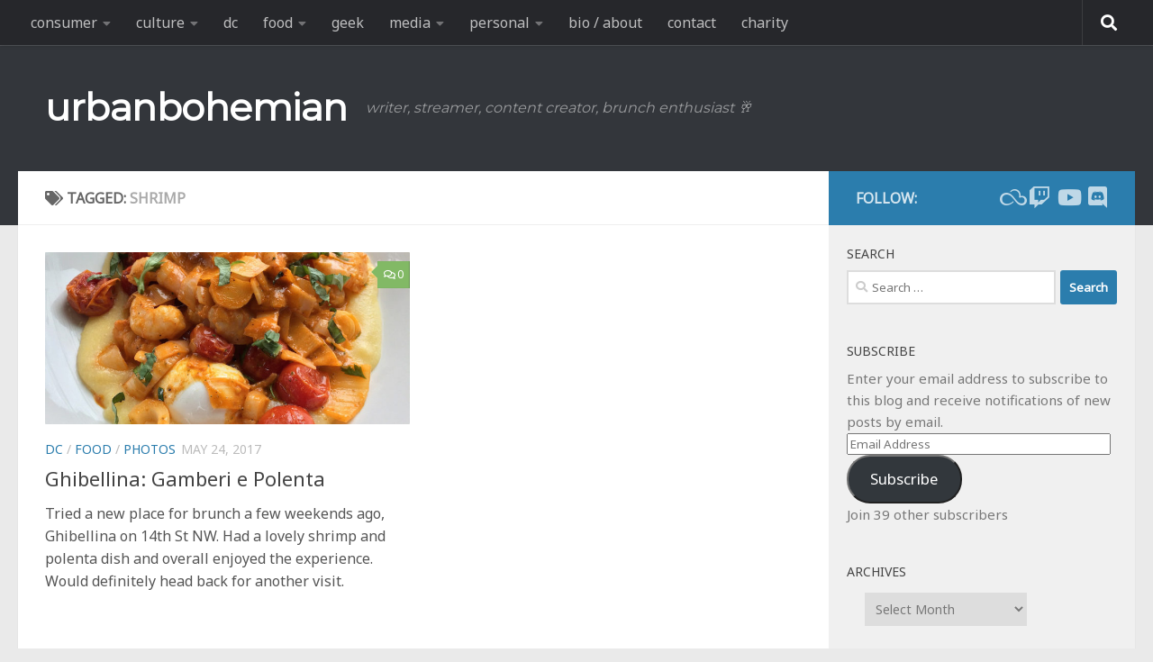

--- FILE ---
content_type: text/html; charset=UTF-8
request_url: https://urbanbohemian.com/tag/shrimp/
body_size: 18805
content:
<!DOCTYPE html>
<html class="no-js" dir="ltr" lang="en-US" prefix="og: https://ogp.me/ns#">
<head>
  <meta charset="UTF-8">
  <meta name="viewport" content="width=device-width, initial-scale=1.0">
  <link rel="profile" href="https://gmpg.org/xfn/11" />
  <link rel="pingback" href="https://urbanbohemian.com/wordpress/xmlrpc.php">

  <title>shrimp | urbanbohemian</title>

		<!-- All in One SEO 4.9.3 - aioseo.com -->
	<meta name="robots" content="max-image-preview:large" />
	<link rel="canonical" href="https://urbanbohemian.com/tag/shrimp/" />
	<meta name="generator" content="All in One SEO (AIOSEO) 4.9.3" />
		<script type="application/ld+json" class="aioseo-schema">
			{"@context":"https:\/\/schema.org","@graph":[{"@type":"BreadcrumbList","@id":"https:\/\/urbanbohemian.com\/tag\/shrimp\/#breadcrumblist","itemListElement":[{"@type":"ListItem","@id":"https:\/\/urbanbohemian.com#listItem","position":1,"name":"Home","item":"https:\/\/urbanbohemian.com","nextItem":{"@type":"ListItem","@id":"https:\/\/urbanbohemian.com\/tag\/shrimp\/#listItem","name":"shrimp"}},{"@type":"ListItem","@id":"https:\/\/urbanbohemian.com\/tag\/shrimp\/#listItem","position":2,"name":"shrimp","previousItem":{"@type":"ListItem","@id":"https:\/\/urbanbohemian.com#listItem","name":"Home"}}]},{"@type":"CollectionPage","@id":"https:\/\/urbanbohemian.com\/tag\/shrimp\/#collectionpage","url":"https:\/\/urbanbohemian.com\/tag\/shrimp\/","name":"shrimp | urbanbohemian","inLanguage":"en-US","isPartOf":{"@id":"https:\/\/urbanbohemian.com\/#website"},"breadcrumb":{"@id":"https:\/\/urbanbohemian.com\/tag\/shrimp\/#breadcrumblist"}},{"@type":"Person","@id":"https:\/\/urbanbohemian.com\/#person","name":"Brian Gray","image":{"@type":"ImageObject","@id":"https:\/\/urbanbohemian.com\/tag\/shrimp\/#personImage","url":"https:\/\/secure.gravatar.com\/avatar\/6e673643606de098c5883a78939e170fcb62bff3991963a57285142ada067339?s=96&d=identicon&r=g","width":96,"height":96,"caption":"Brian Gray"},"sameAs":["urbanbohemian"]},{"@type":"WebSite","@id":"https:\/\/urbanbohemian.com\/#website","url":"https:\/\/urbanbohemian.com\/","name":"urbanbohemian","description":"writer, streamer, content creator,  brunch enthusiast \ud83e\udd42","inLanguage":"en-US","publisher":{"@id":"https:\/\/urbanbohemian.com\/#person"}}]}
		</script>
		<!-- All in One SEO -->

<script>document.documentElement.className = document.documentElement.className.replace("no-js","js");</script>
<link rel='dns-prefetch' href='//secure.gravatar.com' />
<link rel='dns-prefetch' href='//stats.wp.com' />
<link rel="alternate" type="application/rss+xml" title="urbanbohemian &raquo; Feed" href="https://urbanbohemian.com/feed/" />
<link rel="alternate" type="application/rss+xml" title="urbanbohemian &raquo; Comments Feed" href="https://urbanbohemian.com/comments/feed/" />
<link rel="alternate" type="application/rss+xml" title="urbanbohemian &raquo; shrimp Tag Feed" href="https://urbanbohemian.com/tag/shrimp/feed/" />
<style id='wp-img-auto-sizes-contain-inline-css'>
img:is([sizes=auto i],[sizes^="auto," i]){contain-intrinsic-size:3000px 1500px}
/*# sourceURL=wp-img-auto-sizes-contain-inline-css */
</style>
<style id='wp-emoji-styles-inline-css'>

	img.wp-smiley, img.emoji {
		display: inline !important;
		border: none !important;
		box-shadow: none !important;
		height: 1em !important;
		width: 1em !important;
		margin: 0 0.07em !important;
		vertical-align: -0.1em !important;
		background: none !important;
		padding: 0 !important;
	}
/*# sourceURL=wp-emoji-styles-inline-css */
</style>
<style id='wp-block-library-inline-css'>
:root{--wp-block-synced-color:#7a00df;--wp-block-synced-color--rgb:122,0,223;--wp-bound-block-color:var(--wp-block-synced-color);--wp-editor-canvas-background:#ddd;--wp-admin-theme-color:#007cba;--wp-admin-theme-color--rgb:0,124,186;--wp-admin-theme-color-darker-10:#006ba1;--wp-admin-theme-color-darker-10--rgb:0,107,160.5;--wp-admin-theme-color-darker-20:#005a87;--wp-admin-theme-color-darker-20--rgb:0,90,135;--wp-admin-border-width-focus:2px}@media (min-resolution:192dpi){:root{--wp-admin-border-width-focus:1.5px}}.wp-element-button{cursor:pointer}:root .has-very-light-gray-background-color{background-color:#eee}:root .has-very-dark-gray-background-color{background-color:#313131}:root .has-very-light-gray-color{color:#eee}:root .has-very-dark-gray-color{color:#313131}:root .has-vivid-green-cyan-to-vivid-cyan-blue-gradient-background{background:linear-gradient(135deg,#00d084,#0693e3)}:root .has-purple-crush-gradient-background{background:linear-gradient(135deg,#34e2e4,#4721fb 50%,#ab1dfe)}:root .has-hazy-dawn-gradient-background{background:linear-gradient(135deg,#faaca8,#dad0ec)}:root .has-subdued-olive-gradient-background{background:linear-gradient(135deg,#fafae1,#67a671)}:root .has-atomic-cream-gradient-background{background:linear-gradient(135deg,#fdd79a,#004a59)}:root .has-nightshade-gradient-background{background:linear-gradient(135deg,#330968,#31cdcf)}:root .has-midnight-gradient-background{background:linear-gradient(135deg,#020381,#2874fc)}:root{--wp--preset--font-size--normal:16px;--wp--preset--font-size--huge:42px}.has-regular-font-size{font-size:1em}.has-larger-font-size{font-size:2.625em}.has-normal-font-size{font-size:var(--wp--preset--font-size--normal)}.has-huge-font-size{font-size:var(--wp--preset--font-size--huge)}.has-text-align-center{text-align:center}.has-text-align-left{text-align:left}.has-text-align-right{text-align:right}.has-fit-text{white-space:nowrap!important}#end-resizable-editor-section{display:none}.aligncenter{clear:both}.items-justified-left{justify-content:flex-start}.items-justified-center{justify-content:center}.items-justified-right{justify-content:flex-end}.items-justified-space-between{justify-content:space-between}.screen-reader-text{border:0;clip-path:inset(50%);height:1px;margin:-1px;overflow:hidden;padding:0;position:absolute;width:1px;word-wrap:normal!important}.screen-reader-text:focus{background-color:#ddd;clip-path:none;color:#444;display:block;font-size:1em;height:auto;left:5px;line-height:normal;padding:15px 23px 14px;text-decoration:none;top:5px;width:auto;z-index:100000}html :where(.has-border-color){border-style:solid}html :where([style*=border-top-color]){border-top-style:solid}html :where([style*=border-right-color]){border-right-style:solid}html :where([style*=border-bottom-color]){border-bottom-style:solid}html :where([style*=border-left-color]){border-left-style:solid}html :where([style*=border-width]){border-style:solid}html :where([style*=border-top-width]){border-top-style:solid}html :where([style*=border-right-width]){border-right-style:solid}html :where([style*=border-bottom-width]){border-bottom-style:solid}html :where([style*=border-left-width]){border-left-style:solid}html :where(img[class*=wp-image-]){height:auto;max-width:100%}:where(figure){margin:0 0 1em}html :where(.is-position-sticky){--wp-admin--admin-bar--position-offset:var(--wp-admin--admin-bar--height,0px)}@media screen and (max-width:600px){html :where(.is-position-sticky){--wp-admin--admin-bar--position-offset:0px}}

/*# sourceURL=wp-block-library-inline-css */
</style><style id='global-styles-inline-css'>
:root{--wp--preset--aspect-ratio--square: 1;--wp--preset--aspect-ratio--4-3: 4/3;--wp--preset--aspect-ratio--3-4: 3/4;--wp--preset--aspect-ratio--3-2: 3/2;--wp--preset--aspect-ratio--2-3: 2/3;--wp--preset--aspect-ratio--16-9: 16/9;--wp--preset--aspect-ratio--9-16: 9/16;--wp--preset--color--black: #000000;--wp--preset--color--cyan-bluish-gray: #abb8c3;--wp--preset--color--white: #ffffff;--wp--preset--color--pale-pink: #f78da7;--wp--preset--color--vivid-red: #cf2e2e;--wp--preset--color--luminous-vivid-orange: #ff6900;--wp--preset--color--luminous-vivid-amber: #fcb900;--wp--preset--color--light-green-cyan: #7bdcb5;--wp--preset--color--vivid-green-cyan: #00d084;--wp--preset--color--pale-cyan-blue: #8ed1fc;--wp--preset--color--vivid-cyan-blue: #0693e3;--wp--preset--color--vivid-purple: #9b51e0;--wp--preset--gradient--vivid-cyan-blue-to-vivid-purple: linear-gradient(135deg,rgb(6,147,227) 0%,rgb(155,81,224) 100%);--wp--preset--gradient--light-green-cyan-to-vivid-green-cyan: linear-gradient(135deg,rgb(122,220,180) 0%,rgb(0,208,130) 100%);--wp--preset--gradient--luminous-vivid-amber-to-luminous-vivid-orange: linear-gradient(135deg,rgb(252,185,0) 0%,rgb(255,105,0) 100%);--wp--preset--gradient--luminous-vivid-orange-to-vivid-red: linear-gradient(135deg,rgb(255,105,0) 0%,rgb(207,46,46) 100%);--wp--preset--gradient--very-light-gray-to-cyan-bluish-gray: linear-gradient(135deg,rgb(238,238,238) 0%,rgb(169,184,195) 100%);--wp--preset--gradient--cool-to-warm-spectrum: linear-gradient(135deg,rgb(74,234,220) 0%,rgb(151,120,209) 20%,rgb(207,42,186) 40%,rgb(238,44,130) 60%,rgb(251,105,98) 80%,rgb(254,248,76) 100%);--wp--preset--gradient--blush-light-purple: linear-gradient(135deg,rgb(255,206,236) 0%,rgb(152,150,240) 100%);--wp--preset--gradient--blush-bordeaux: linear-gradient(135deg,rgb(254,205,165) 0%,rgb(254,45,45) 50%,rgb(107,0,62) 100%);--wp--preset--gradient--luminous-dusk: linear-gradient(135deg,rgb(255,203,112) 0%,rgb(199,81,192) 50%,rgb(65,88,208) 100%);--wp--preset--gradient--pale-ocean: linear-gradient(135deg,rgb(255,245,203) 0%,rgb(182,227,212) 50%,rgb(51,167,181) 100%);--wp--preset--gradient--electric-grass: linear-gradient(135deg,rgb(202,248,128) 0%,rgb(113,206,126) 100%);--wp--preset--gradient--midnight: linear-gradient(135deg,rgb(2,3,129) 0%,rgb(40,116,252) 100%);--wp--preset--font-size--small: 13px;--wp--preset--font-size--medium: 20px;--wp--preset--font-size--large: 36px;--wp--preset--font-size--x-large: 42px;--wp--preset--spacing--20: 0.44rem;--wp--preset--spacing--30: 0.67rem;--wp--preset--spacing--40: 1rem;--wp--preset--spacing--50: 1.5rem;--wp--preset--spacing--60: 2.25rem;--wp--preset--spacing--70: 3.38rem;--wp--preset--spacing--80: 5.06rem;--wp--preset--shadow--natural: 6px 6px 9px rgba(0, 0, 0, 0.2);--wp--preset--shadow--deep: 12px 12px 50px rgba(0, 0, 0, 0.4);--wp--preset--shadow--sharp: 6px 6px 0px rgba(0, 0, 0, 0.2);--wp--preset--shadow--outlined: 6px 6px 0px -3px rgb(255, 255, 255), 6px 6px rgb(0, 0, 0);--wp--preset--shadow--crisp: 6px 6px 0px rgb(0, 0, 0);}:where(.is-layout-flex){gap: 0.5em;}:where(.is-layout-grid){gap: 0.5em;}body .is-layout-flex{display: flex;}.is-layout-flex{flex-wrap: wrap;align-items: center;}.is-layout-flex > :is(*, div){margin: 0;}body .is-layout-grid{display: grid;}.is-layout-grid > :is(*, div){margin: 0;}:where(.wp-block-columns.is-layout-flex){gap: 2em;}:where(.wp-block-columns.is-layout-grid){gap: 2em;}:where(.wp-block-post-template.is-layout-flex){gap: 1.25em;}:where(.wp-block-post-template.is-layout-grid){gap: 1.25em;}.has-black-color{color: var(--wp--preset--color--black) !important;}.has-cyan-bluish-gray-color{color: var(--wp--preset--color--cyan-bluish-gray) !important;}.has-white-color{color: var(--wp--preset--color--white) !important;}.has-pale-pink-color{color: var(--wp--preset--color--pale-pink) !important;}.has-vivid-red-color{color: var(--wp--preset--color--vivid-red) !important;}.has-luminous-vivid-orange-color{color: var(--wp--preset--color--luminous-vivid-orange) !important;}.has-luminous-vivid-amber-color{color: var(--wp--preset--color--luminous-vivid-amber) !important;}.has-light-green-cyan-color{color: var(--wp--preset--color--light-green-cyan) !important;}.has-vivid-green-cyan-color{color: var(--wp--preset--color--vivid-green-cyan) !important;}.has-pale-cyan-blue-color{color: var(--wp--preset--color--pale-cyan-blue) !important;}.has-vivid-cyan-blue-color{color: var(--wp--preset--color--vivid-cyan-blue) !important;}.has-vivid-purple-color{color: var(--wp--preset--color--vivid-purple) !important;}.has-black-background-color{background-color: var(--wp--preset--color--black) !important;}.has-cyan-bluish-gray-background-color{background-color: var(--wp--preset--color--cyan-bluish-gray) !important;}.has-white-background-color{background-color: var(--wp--preset--color--white) !important;}.has-pale-pink-background-color{background-color: var(--wp--preset--color--pale-pink) !important;}.has-vivid-red-background-color{background-color: var(--wp--preset--color--vivid-red) !important;}.has-luminous-vivid-orange-background-color{background-color: var(--wp--preset--color--luminous-vivid-orange) !important;}.has-luminous-vivid-amber-background-color{background-color: var(--wp--preset--color--luminous-vivid-amber) !important;}.has-light-green-cyan-background-color{background-color: var(--wp--preset--color--light-green-cyan) !important;}.has-vivid-green-cyan-background-color{background-color: var(--wp--preset--color--vivid-green-cyan) !important;}.has-pale-cyan-blue-background-color{background-color: var(--wp--preset--color--pale-cyan-blue) !important;}.has-vivid-cyan-blue-background-color{background-color: var(--wp--preset--color--vivid-cyan-blue) !important;}.has-vivid-purple-background-color{background-color: var(--wp--preset--color--vivid-purple) !important;}.has-black-border-color{border-color: var(--wp--preset--color--black) !important;}.has-cyan-bluish-gray-border-color{border-color: var(--wp--preset--color--cyan-bluish-gray) !important;}.has-white-border-color{border-color: var(--wp--preset--color--white) !important;}.has-pale-pink-border-color{border-color: var(--wp--preset--color--pale-pink) !important;}.has-vivid-red-border-color{border-color: var(--wp--preset--color--vivid-red) !important;}.has-luminous-vivid-orange-border-color{border-color: var(--wp--preset--color--luminous-vivid-orange) !important;}.has-luminous-vivid-amber-border-color{border-color: var(--wp--preset--color--luminous-vivid-amber) !important;}.has-light-green-cyan-border-color{border-color: var(--wp--preset--color--light-green-cyan) !important;}.has-vivid-green-cyan-border-color{border-color: var(--wp--preset--color--vivid-green-cyan) !important;}.has-pale-cyan-blue-border-color{border-color: var(--wp--preset--color--pale-cyan-blue) !important;}.has-vivid-cyan-blue-border-color{border-color: var(--wp--preset--color--vivid-cyan-blue) !important;}.has-vivid-purple-border-color{border-color: var(--wp--preset--color--vivid-purple) !important;}.has-vivid-cyan-blue-to-vivid-purple-gradient-background{background: var(--wp--preset--gradient--vivid-cyan-blue-to-vivid-purple) !important;}.has-light-green-cyan-to-vivid-green-cyan-gradient-background{background: var(--wp--preset--gradient--light-green-cyan-to-vivid-green-cyan) !important;}.has-luminous-vivid-amber-to-luminous-vivid-orange-gradient-background{background: var(--wp--preset--gradient--luminous-vivid-amber-to-luminous-vivid-orange) !important;}.has-luminous-vivid-orange-to-vivid-red-gradient-background{background: var(--wp--preset--gradient--luminous-vivid-orange-to-vivid-red) !important;}.has-very-light-gray-to-cyan-bluish-gray-gradient-background{background: var(--wp--preset--gradient--very-light-gray-to-cyan-bluish-gray) !important;}.has-cool-to-warm-spectrum-gradient-background{background: var(--wp--preset--gradient--cool-to-warm-spectrum) !important;}.has-blush-light-purple-gradient-background{background: var(--wp--preset--gradient--blush-light-purple) !important;}.has-blush-bordeaux-gradient-background{background: var(--wp--preset--gradient--blush-bordeaux) !important;}.has-luminous-dusk-gradient-background{background: var(--wp--preset--gradient--luminous-dusk) !important;}.has-pale-ocean-gradient-background{background: var(--wp--preset--gradient--pale-ocean) !important;}.has-electric-grass-gradient-background{background: var(--wp--preset--gradient--electric-grass) !important;}.has-midnight-gradient-background{background: var(--wp--preset--gradient--midnight) !important;}.has-small-font-size{font-size: var(--wp--preset--font-size--small) !important;}.has-medium-font-size{font-size: var(--wp--preset--font-size--medium) !important;}.has-large-font-size{font-size: var(--wp--preset--font-size--large) !important;}.has-x-large-font-size{font-size: var(--wp--preset--font-size--x-large) !important;}
/*# sourceURL=global-styles-inline-css */
</style>

<style id='classic-theme-styles-inline-css'>
/*! This file is auto-generated */
.wp-block-button__link{color:#fff;background-color:#32373c;border-radius:9999px;box-shadow:none;text-decoration:none;padding:calc(.667em + 2px) calc(1.333em + 2px);font-size:1.125em}.wp-block-file__button{background:#32373c;color:#fff;text-decoration:none}
/*# sourceURL=/wp-includes/css/classic-themes.min.css */
</style>
<link rel='stylesheet' id='hueman-main-style-css' href='https://urbanbohemian.com/wordpress/wp-content/themes/hueman/assets/front/css/main.min.css?ver=3.7.27' media='all' />
<style id='hueman-main-style-inline-css'>
body { font-family:Arial, sans-serif;font-size:1.00rem }@media only screen and (min-width: 720px) {
        .nav > li { font-size:1.00rem; }
      }.sidebar .widget { padding-left: 20px; padding-right: 20px; padding-top: 20px; }::selection { background-color: #2b7dad; }
::-moz-selection { background-color: #2b7dad; }a,a>span.hu-external::after,.themeform label .required,#flexslider-featured .flex-direction-nav .flex-next:hover,#flexslider-featured .flex-direction-nav .flex-prev:hover,.post-hover:hover .post-title a,.post-title a:hover,.sidebar.s1 .post-nav li a:hover i,.content .post-nav li a:hover i,.post-related a:hover,.sidebar.s1 .widget_rss ul li a,#footer .widget_rss ul li a,.sidebar.s1 .widget_calendar a,#footer .widget_calendar a,.sidebar.s1 .alx-tab .tab-item-category a,.sidebar.s1 .alx-posts .post-item-category a,.sidebar.s1 .alx-tab li:hover .tab-item-title a,.sidebar.s1 .alx-tab li:hover .tab-item-comment a,.sidebar.s1 .alx-posts li:hover .post-item-title a,#footer .alx-tab .tab-item-category a,#footer .alx-posts .post-item-category a,#footer .alx-tab li:hover .tab-item-title a,#footer .alx-tab li:hover .tab-item-comment a,#footer .alx-posts li:hover .post-item-title a,.comment-tabs li.active a,.comment-awaiting-moderation,.child-menu a:hover,.child-menu .current_page_item > a,.wp-pagenavi a{ color: #2b7dad; }input[type="submit"],.themeform button[type="submit"],.sidebar.s1 .sidebar-top,.sidebar.s1 .sidebar-toggle,#flexslider-featured .flex-control-nav li a.flex-active,.post-tags a:hover,.sidebar.s1 .widget_calendar caption,#footer .widget_calendar caption,.author-bio .bio-avatar:after,.commentlist li.bypostauthor > .comment-body:after,.commentlist li.comment-author-admin > .comment-body:after{ background-color: #2b7dad; }.post-format .format-container { border-color: #2b7dad; }.sidebar.s1 .alx-tabs-nav li.active a,#footer .alx-tabs-nav li.active a,.comment-tabs li.active a,.wp-pagenavi a:hover,.wp-pagenavi a:active,.wp-pagenavi span.current{ border-bottom-color: #2b7dad!important; }.sidebar.s2 .post-nav li a:hover i,
.sidebar.s2 .widget_rss ul li a,
.sidebar.s2 .widget_calendar a,
.sidebar.s2 .alx-tab .tab-item-category a,
.sidebar.s2 .alx-posts .post-item-category a,
.sidebar.s2 .alx-tab li:hover .tab-item-title a,
.sidebar.s2 .alx-tab li:hover .tab-item-comment a,
.sidebar.s2 .alx-posts li:hover .post-item-title a { color: #82b965; }
.sidebar.s2 .sidebar-top,.sidebar.s2 .sidebar-toggle,.post-comments,.jp-play-bar,.jp-volume-bar-value,.sidebar.s2 .widget_calendar caption{ background-color: #82b965; }.sidebar.s2 .alx-tabs-nav li.active a { border-bottom-color: #82b965; }
.post-comments::before { border-right-color: #82b965; }
      .search-expand,
              #nav-topbar.nav-container { background-color: #26272b}@media only screen and (min-width: 720px) {
                #nav-topbar .nav ul { background-color: #26272b; }
              }.is-scrolled #header .nav-container.desktop-sticky,
              .is-scrolled #header .search-expand { background-color: #26272b; background-color: rgba(38,39,43,0.90) }.is-scrolled .topbar-transparent #nav-topbar.desktop-sticky .nav ul { background-color: #26272b; background-color: rgba(38,39,43,0.95) }#header { background-color: #33363b; }
@media only screen and (min-width: 720px) {
  #nav-header .nav ul { background-color: #33363b; }
}
        #header #nav-mobile { background-color: #33363b; }.is-scrolled #header #nav-mobile { background-color: #33363b; background-color: rgba(51,54,59,0.90) }#nav-header.nav-container, #main-header-search .search-expand { background-color: ; }
@media only screen and (min-width: 720px) {
  #nav-header .nav ul { background-color: ; }
}
        img { -webkit-border-radius: 1px; border-radius: 1px; }
/*# sourceURL=hueman-main-style-inline-css */
</style>
<link rel='stylesheet' id='hueman-font-awesome-css' href='https://urbanbohemian.com/wordpress/wp-content/themes/hueman/assets/front/css/font-awesome.min.css?ver=3.7.27' media='all' />
<link rel='stylesheet' id='jetpack-subscriptions-css' href='https://urbanbohemian.com/wordpress/wp-content/plugins/jetpack/_inc/build/subscriptions/subscriptions.min.css?ver=15.4' media='all' />
<link rel='stylesheet' id='slb_core-css' href='https://urbanbohemian.com/wordpress/wp-content/plugins/simple-lightbox/client/css/app.css?ver=2.9.4' media='all' />
<script src="https://urbanbohemian.com/wordpress/wp-includes/js/jquery/jquery.min.js?ver=3.7.1" id="jquery-core-js"></script>
<script src="https://urbanbohemian.com/wordpress/wp-includes/js/jquery/jquery-migrate.min.js?ver=3.4.1" id="jquery-migrate-js"></script>
<link rel="https://api.w.org/" href="https://urbanbohemian.com/wp-json/" /><link rel="alternate" title="JSON" type="application/json" href="https://urbanbohemian.com/wp-json/wp/v2/tags/3776" /><link rel="EditURI" type="application/rsd+xml" title="RSD" href="https://urbanbohemian.com/wordpress/xmlrpc.php?rsd" />
	<style>img#wpstats{display:none}</style>
		    <link rel="preload" as="font" type="font/woff2" href="https://urbanbohemian.com/wordpress/wp-content/themes/hueman/assets/front/webfonts/fa-brands-400.woff2?v=5.15.2" crossorigin="anonymous"/>
    <link rel="preload" as="font" type="font/woff2" href="https://urbanbohemian.com/wordpress/wp-content/themes/hueman/assets/front/webfonts/fa-regular-400.woff2?v=5.15.2" crossorigin="anonymous"/>
    <link rel="preload" as="font" type="font/woff2" href="https://urbanbohemian.com/wordpress/wp-content/themes/hueman/assets/front/webfonts/fa-solid-900.woff2?v=5.15.2" crossorigin="anonymous"/>
  <!--[if lt IE 9]>
<script src="https://urbanbohemian.com/wordpress/wp-content/themes/hueman/assets/front/js/ie/html5shiv-printshiv.min.js"></script>
<script src="https://urbanbohemian.com/wordpress/wp-content/themes/hueman/assets/front/js/ie/selectivizr.js"></script>
<![endif]-->
<style>.recentcomments a{display:inline !important;padding:0 !important;margin:0 !important;}</style>		<style id="wp-custom-css">
			/*
Welcome to Custom CSS!

CSS (Cascading Style Sheets) is a kind of code that tells the browser how
to render a web page. You may delete these comments and get started with
your customizations.

By default, your stylesheet will be loaded after the theme stylesheets,
which means that your rules can take precedence and override the theme CSS
rules. Just write here what you want to change, you don't need to copy all
your theme's stylesheet content.
*/

/* body font change */

@import url('https://fonts.googleapis.com/css?family=Mukta&display=swap');
@import url('https://fonts.googleapis.com/css?family=Roboto&display=swap');
@import url('https://fonts.googleapis.com/css?family=Montserrat&display=swap');
@import url('https://fonts.googleapis.com/css?family=Droid+Sans&display=swap');
@import url('https://fonts.googleapis.com/css?family=Noto+Sans&display=swap');


/* Updating figure captions for nicer galleries */ 
.wp-block-gallery.has-nested-images figure.wp-block-image figcaption {
    background: linear-gradient(0deg,rgba(0,0,0,.7),rgba(0,0,0,.3) 100%,transparent);
    padding: 0 4px 4px;
    line-height: normal;
}

/* body font change */

body {
	font-family: 'Noto Sans', -apple-system, BlinkMacSystemFont, Segoe UI, Roboto, Helvetica, Arial, sans-serif, Apple Color Emoji, Segoe UI Emoji;

/* Only supported on Chromium-based browsers and Safari */
font-family: 'Noto Sans', system-ui, sans-serif;
	color: #444;
}

.logo-tagline-group {
	font-family: 'Montserrat',system-ui, -apple-system, BlinkMacSystemFont, Segoe UI, Roboto, Helvetica, Arial, sans-serif, Apple Color Emoji, Segoe UI Emoji;
}
.custom-logo-link {
	font-weight: bold
}

.entry.excerpt {
    font-size: 1em;
    color: #555;
}

/* forced width classes */
.width75 {width:75%;}
.width90 {width:90%;}

/* tweet alignment */
.twitter-tweet {margin:auto;}

/* contact buttons */

div.contactDescription {
    margin: auto;
    width: calc(100% - 7rem);
    text-align: center;
}

p.contactName {
	font-size: 1.5em;
	font-weight: bold;
}
p.contactBlurb {
	font-size: 1.25em;
	font-style: italic;
}

.contactImageBorder img {
	border: 5px solid black;
  border-radius: 50%;
  padding: 1px;
	width: 75%;
}

div.buttonColumn {
		--padding-horizontal: 3rem;
    --padding-vertical: 3rem;
    --spacing: 1.25rem;
    --width: 30rem;
}

ul.contactButtons {
		cursor: default;
    display: flex;
    justify-content: flex-end;
    letter-spacing: 0;
    padding: 0;
    flex-direction: column;
    align-items: center;
		list-style: none;
}

.contactButtons li {
	max-width: 100%;
	list-style: none !important;
}

.contactButtons li a {
		display: flex;
    border-radius: 2rem;
    border: 1px solid black;
    margin: 0.25em;
	  align-items: center;
    justify-content: center;
    max-width: 100%;
    text-align: center;
    text-decoration: none;
    white-space: nowrap;
    width: 20rem;
    height: 2.75rem;
    line-height: 2.75rem;
    padding: 0 1.875rem;
    vertical-align: middle;
    font-family: system-ui, sans-serif;
    font-size: 1.125em;
    font-weight: 600;
	  color: black;
}

.contactButtons li a:hover, .contactButtons li a:focus {
	    transform: scale(1.095);
}

.contactButtons li a span {
	text-align: left;
	width: 100%;
}

.contactButtons li a i {
	  min-width: 16px;
    width: 1.625em;
    margin-left: 0.5em;
    margin-right: calc(-0.125em + 0rem);
	  font-size: 1.25em;
		color: white;
}

@supports (-webkit-text-stroke: 1px rgb(0 0 0 / 50%)) {
  .contactButtons li a i {
    -webkit-text-stroke: 1px rgb(0 0 0 / 50%);
    -webkit-text-fill-color: white;
  }
}

/* BEGIN Rainbow Buttons */
/* RED */
.contactButtons li:nth-child(1) a {
background: rgb(228 3 3);
background: linear-gradient(270deg, rgb(228 3 3) 0%, rgb(228 3 3 / 10%) 69%);
}

/* ORANGE */
.contactButtons li:nth-child(2) a {
background: rgb(255 140 0);
background: linear-gradient(270deg, rgb(255 140 0) 0%, rgb(255 140 0 / 10%) 69%);
}

/* YELLOW */
.contactButtons li:nth-child(3) a {
background: rgb(255 237 0);
background: linear-gradient(270deg, rgb(255 237 0) 0%, rgb(255 237 0 / 10%) 69%);
}

/* GREEN */
.contactButtons li:nth-child(4) a {
background: rgb(0 128 38);
background: linear-gradient(270deg, rgb(0 128 38) 0%, rgb(0 128 38 / 10%) 69%);
}

/* INDIGO */
.contactButtons li:nth-child(5) a {
background: rgb(0 77 255);
background: linear-gradient(270deg, rgb(0 77 255) 0%, rgb(0 77 255 / 10%) 69%);
}

/* VIOLET */
.contactButtons li:nth-child(6) a {
background: rgb(117 7 135);
background: linear-gradient(270deg, rgb(117 7 135) 0%, rgb(117 7 135 / 10%) 69%);
}

/* WHITE */
.contactButtons li:nth-child(7) a {
background: rgb(255 255 255);
background: linear-gradient(270deg, rgb(255 255 255) 0%, rgb(255 255 255 / 10%) 69%);
}

/* PINK */
.contactButtons li:nth-child(8) a {
background: rgb(255 175 200);
background: linear-gradient(270deg, rgb(255 175 200) 0%, rgb(255 175 200 / 10%) 69%);
}

/* BLUE */
.contactButtons li:nth-child(9) a {
background: rgb(116 215 238);
background: linear-gradient(270deg, rgb(116 215 238) 0%, rgb(116 215 238 / 10%) 69%);
}

/* BROWN */
.contactButtons li:nth-child(10) a {
background: rgb(97 57 21);
background: linear-gradient(270deg, rgb(97 57 21) 0%, rgb(97 57 21 / 10%) 69%);
}

/* BLACK */
.contactButtons li:nth-child(11) a {
background: rgb(0 0 0);
background: linear-gradient(270deg, rgb(0 0 0) 0%, rgb(0 0 0 / 10%) 69%);
}

/* SECOND YELLOW */
.contactButtons li:nth-child(12) a {
background: rgb(253 216 23);
background: linear-gradient(270deg, rgb(253 216 23) 0%, rgb(253 216 23 / 10%) 69%);
}

/* SECOND PURPLE */
.contactButtons li:nth-child(13) a {
background: rgb(102 51 139);
background: linear-gradient(270deg, rgb(102 51 139) 0%, rgb(102 51 139 / 10%) 69%);
}

/* END Rainbow Buttons */


@media (max-width: 480px) {
	.contactButtons li a {
		display: flex;
    border-radius: 2rem;
    border: 1px solid black;
    margin: 0.25em;
	  align-items: center;
    justify-content: center;
    max-width: 100%;
    text-align: center;
    text-decoration: none;
    white-space: nowrap;
    width: 15rem;
    height: 2.75rem;
    line-height: 2.75rem;
    padding: 0 1.875rem;
    vertical-align: middle;
    font-family: system-ui, sans-serif;
    font-size: 1.125em;
    font-weight: 600;
	}

	div.contactDescription {
    margin: auto;
    width: calc(100% - 7rem);
    text-align: center;
	}
}
@media (max-width: 360px) {
	.contactButtons li a {
		display: flex;
    border-radius: 2rem;
    border: 1px solid black;
    margin: 0.25em;
	  align-items: center;
    justify-content: center;
    max-width: 100%;
    text-align: center;
    text-decoration: none;
    white-space: nowrap;
    width: 12rem;
    height: 2.75rem;
    line-height: 2.75rem;
    padding: 0 1.875rem;
    vertical-align: middle;
    font-family: system-ui, sans-serif;
    font-size: 1.125em;
    font-weight: 600;
	}
	div.contactDescription {
    margin: auto;
    width: calc(100% - 7rem);
    text-align: center;
	}
}

/* contact social icons */
ul.contactIcons {
	margin: 0 5% !important;	
}

ul.contactIcons li {
    list-style: none;
    display: inline-flex;
    float: left;
    padding: 1rem;
    border: 1px solid;
    border-radius: 100%;
    height: 3rem;
    width: 3rem;
    font-size: 3rem;
    margin: 0.5rem;
	  color: #888;
}

.bottomless { margin-bottom: 0;}

#twitterContact { color: #1da1f2; }
#twitchContact { color: #9146ff; }
#instagramContact { color: #c32aa3; }
#discordContact { color: #7289da; }
#facebookContact { color: #1877f2; }
#youtubeContact { color: #ff0000; }
#emailContact { color: #888; }
#paypalContact { color: #00457C; }
#kofiContact { color: #29ABE0; }

/* 3-column list menu */
ul.list-col-3 {
	column-count: 3;
}

/* 2-column aioseo list menu */
div.aioseo-toc {
    column-count: 2;
    margin: 2% auto;
    width: 80%;
}

/* subheading line height */

.subheading {
	line-height: 1.25em;
}

/* right hand UL menu for anchors */
ul.righthandmenu {
    float: right;
    margin: 20px;
    border-top: 1px #444 solid;
    border-bottom: 1px #444 solid;
    border-left: 1px #444 solid;
    padding: 10px 35px;
    border-right: 1px #444 solid;
}

/* indent for paragraphs on bio page */
.bio_description {
		margin-left: 35px;
    margin-right: 25px;
    font-size: smaller;
}

/* override article embed CSS */
.article-embed {
	margin: auto;
	width: 75%;
	padding-bottom: 25px;
}

/* recipe blockquote */
#recipe {
	border: 1px solid #000;
	padding: 15px;
	font-style: normal;
	font-size: .875em;
	margin: auto;
	width: 90%;
	background: url('//urbanbohemian.com/wordpress/wp-content/uploads/2015/10/paper_background.jpg') repeat;
	color: #000;
}

#recipe::before {
	display: none !important;
}

#recipe ol.notes {
	list-style-type: lower-alpha;
	font-size: .75em;
}

#recipe p.desc {
	font-style: italic;
}

#recipe p.note {
	font-size: .75em;
}

#recipe h2 {
	font-weight: 700;
	font-style: italic;
	color: #3c78a7;
	font-size: 1.75em;
}

#recipe h3 {
	color: #3c78a7;
	font-style: italic;
}

/* Contact Form 7 Customization */
.wpcf7 label {
	width: 75%;
}

.wpcf7 input[type="submit"] {
	margin-top: 25px;
}

#menu-menu-1 {
	text-transform: uppercase;
}

.left,.alignleft {
	float: left;
}

.right,.alignright {
	float: right;
}

.center,.aligncenter {
	margin-left: auto;
	margin-right: auto;
	text-align: center;
}

/* YOUTUBE */
div.youtube {
	text-align: center;
	padding-bottom: 15px;
	margin: auto;
}

/* FLV-EMBED */
#player1, #player2, #player3 {
	margin-left: auto;
	margin-right: auto;
	text-align: center;
}

/* FLICKR */
#flickr {
	width: 300px;
	height: 150px;
	margin-top: 5px;
	padding-bottom: 5px;
}

#flickr img {
	float: left;
	margin: 0 0 4px 4px;
	background: #e5e5e5;
	padding: 2px;
	width: 62px;
	height: 62px;
}

/* CONTACT WIDGET */
#contact p {
	font-size: 12px;
}

#contact input, #contact textarea {
	background: #e5e5e5;
	border: none;
	color: #575757;
	font-size: 12px;
}

/* CALENDAR 
#wp-calendar {
	margin: 5px auto;
	border: 1px solid #ddd;
	empty-cells: show;
	font-size: 1.2em;
	line-height: 1.2em;
	width: 85%;
}

#wp-calendar caption {
	font: bold 24px;
	letter-spacing: normal;
	padding: 2px 0;
	text-align: center;
}

#wp-calendar td {
	font: normal 12px;
	letter-spacing: normal;
	padding: 2px 0;
	text-align: center;
}

#wp-calendar th {
	font: bold 12px;
	letter-spacing: normal;
	padding: 2px 0;
	text-align: center;
} */
/* ARCHIVES */
.widget select {
	font: normal 12px;
	margin: 5px 20px;
	width: 180px;
}

/* FOOTNOTES */
sup.note {
}

.footnote {
	padding-top: 20px;
}

.footnote p {
	font-size: 16px;
	padding-bottom: -15px;
}

/* PAUPER */
.pauper {
	padding: 8px;
	color: #000000;
	font-size: 18px;
	background: #EEEEEE;
	border: 1px solid #DDDDDD;
	margin-bottom: 10px;
}

.pauper a {
	color: #750000;
	font-size: 18px;
}

/* Calendar Archives */
.cal-archive h1 {
	font-size: 48px;
	font-weight: normal;
	line-height: 38px;
	margin-bottom: 15px;
}

.cal-archive h1 a {
	text-decoration: none;
	color: #333333;
}

.cal-archive h1 a:hover {
	text-decoration: none;
}

/* Social Comment font fix */
#social .social-psst, #social .social-select {
	font-family: "Open Sans", Helvetica, Arial, sans-serif;
}

/*
	CSS Migrated from Jetpack:
*/

/*
Welcome to Custom CSS!

CSS (Cascading Style Sheets) is a kind of code that tells the browser how
to render a web page. You may delete these comments and get started with
your customizations.

By default, your stylesheet will be loaded after the theme stylesheets,
which means that your rules can take precedence and override the theme CSS
rules. Just write here what you want to change, you don't need to copy all
your theme's stylesheet content.
*/
/* body font change */
body {
	color: #444;
}

/* recipe blockquote */
#recipe {
	border: 1px solid #000;
	padding: 15px;
	font-style: normal;
	font-size: .875em;
	margin: auto;
	width: 90%;
	background: url('//urbanbohemian.com/wordpress/wp-content/uploads/2015/10/paper_background.jpg') repeat;
	color: #000;
}

#recipe::before {
	display: none !important;
}

#recipe ol.notes {
	list-style-type: lower-alpha;
	font-size: .75em;
}

#recipe p.desc {
	font-style: italic;
}

#recipe p.note {
	font-size: .75em;
}

#recipe h2 {
	font-weight: 700;
	font-style: italic;
	color: #3c78a7;
	font-size: 1.75em;
}

#recipe h3 {
	color: #3c78a7;
	font-style: italic;
}

/* Contact Form 7 Customization */
.wpcf7 label {
	width: 75%;
}

.wpcf7 input[type="submit"] {
	margin-top: 25px;
}

#menu-menu-1 {
	text-transform: uppercase;
}

.left,.alignleft {
	float: left;
}

.right,.alignright {
	float: right;
}

.center,.aligncenter {
	margin-left: auto;
	margin-right: auto;
	text-align: center;
}

/* YOUTUBE */
div.youtube {
	text-align: center;
	padding-bottom: 15px;
	margin: auto;
}

/* FLV-EMBED */
#player1, #player2, #player3 {
	margin-left: auto;
	margin-right: auto;
	text-align: center;
}

/* FLICKR */
#flickr {
	width: 300px;
	height: 150px;
	margin-top: 5px;
	padding-bottom: 5px;
}

#flickr img {
	float: left;
	margin: 0 0 4px 4px;
	background: #e5e5e5;
	padding: 2px;
	width: 62px;
	height: 62px;
}

/* CONTACT WIDGET */
#contact p {
	font-size: 12px;
}

#contact input, #contact textarea {
	background: #e5e5e5;
	border: none;
	color: #575757;
	font-size: 12px;
}

/* CALENDAR 
#wp-calendar {
	margin: 5px auto;
	border: 1px solid #ddd;
	empty-cells: show;
	font-size: 1.2em;
	line-height: 1.2em;
	width: 85%;
}

#wp-calendar caption {
	font: bold 24px;
	letter-spacing: normal;
	padding: 2px 0;
	text-align: center;
}

#wp-calendar td {
	font: normal 12px;
	letter-spacing: normal;
	padding: 2px 0;
	text-align: center;
}

#wp-calendar th {
	font: bold 12px;
	letter-spacing: normal;
	padding: 2px 0;
	text-align: center;
} */
/* ARCHIVES */
.widget select {
	font: normal 12px;
	margin: 5px 20px;
	width: 180px;
}

/* FOOTNOTES */
sup.note {
}

.footnote {
	padding-top: 20px;
}

.footnote p {
	font-size: 16px;
	padding-bottom: -15px;
}

/* PAUPER */
.pauper {
	padding: 8px;
	color: #000000;
	font-size: 18px;
	background: #EEEEEE;
	border: 1px solid #DDDDDD;
	margin-bottom: 10px;
}

.pauper a {
	color: #750000;
	font-size: 18px;
}

/* Calendar Archives */
.cal-archive h1 {
	font-size: 48px;
	font-weight: normal;
	line-height: 38px;
	margin-bottom: 15px;
}

.cal-archive h1 a {
	text-decoration: none;
	color: #333333;
}

.cal-archive h1 a:hover {
	text-decoration: none;
}

/* Social Comment font fix */
#social .social-psst, #social .social-select {
	font-family: "Open Sans", Helvetica, Arial, sans-serif;
}

/* Instagram Embed centering fix */
.instagram-media {
	margin: auto !important;
}		</style>
		</head>

<body data-rsssl=1 class="archive tag tag-shrimp tag-3776 wp-embed-responsive wp-theme-hueman col-2cl full-width topbar-enabled mobile-sidebar-hide header-desktop-sticky header-mobile-sticky hueman-3-7-27 chrome">
<div id="wrapper">
  <a class="screen-reader-text skip-link" href="#content">Skip to content</a>
  
  <header id="header" class="main-menu-mobile-on one-mobile-menu main_menu header-ads-desktop  topbar-transparent no-header-img">
        <nav class="nav-container group mobile-menu mobile-sticky no-menu-assigned" id="nav-mobile" data-menu-id="header-1">
  <div class="mobile-title-logo-in-header"><p class="site-title">                  <a class="custom-logo-link" href="https://urbanbohemian.com/" rel="home" title="urbanbohemian | Home page">urbanbohemian</a>                </p></div>
        
                    <!-- <div class="ham__navbar-toggler collapsed" aria-expanded="false">
          <div class="ham__navbar-span-wrapper">
            <span class="ham-toggler-menu__span"></span>
          </div>
        </div> -->
        <button class="ham__navbar-toggler-two collapsed" title="Menu" aria-expanded="false">
          <span class="ham__navbar-span-wrapper">
            <span class="line line-1"></span>
            <span class="line line-2"></span>
            <span class="line line-3"></span>
          </span>
        </button>
            
      <div class="nav-text"></div>
      <div class="nav-wrap container">
                  <ul class="nav container-inner group mobile-search">
                            <li>
                  <form role="search" method="get" class="search-form" action="https://urbanbohemian.com/">
				<label>
					<span class="screen-reader-text">Search for:</span>
					<input type="search" class="search-field" placeholder="Search &hellip;" value="" name="s" />
				</label>
				<input type="submit" class="search-submit" value="Search" />
			</form>                </li>
                      </ul>
                <ul id="menu-menu-1" class="nav container-inner group"><li id="menu-item-42884" class="menu-item menu-item-type-taxonomy menu-item-object-category menu-item-has-children menu-item-42884"><a href="https://urbanbohemian.com/category/consumer/">consumer</a>
<ul class="sub-menu">
	<li id="menu-item-44128" class="menu-item menu-item-type-taxonomy menu-item-object-category menu-item-44128"><a href="https://urbanbohemian.com/category/reviews/">reviews</a></li>
</ul>
</li>
<li id="menu-item-42885" class="menu-item menu-item-type-taxonomy menu-item-object-category menu-item-has-children menu-item-42885"><a href="https://urbanbohemian.com/category/culture/">culture</a>
<ul class="sub-menu">
	<li id="menu-item-42889" class="menu-item menu-item-type-taxonomy menu-item-object-category menu-item-42889"><a href="https://urbanbohemian.com/category/culture/news/">news</a></li>
</ul>
</li>
<li id="menu-item-42886" class="menu-item menu-item-type-taxonomy menu-item-object-category menu-item-42886"><a href="https://urbanbohemian.com/category/dc/">dc</a></li>
<li id="menu-item-42887" class="menu-item menu-item-type-taxonomy menu-item-object-category menu-item-has-children menu-item-42887"><a href="https://urbanbohemian.com/category/food/">food</a>
<ul class="sub-menu">
	<li id="menu-item-44127" class="menu-item menu-item-type-taxonomy menu-item-object-category menu-item-44127"><a href="https://urbanbohemian.com/category/recipes/">recipes</a></li>
</ul>
</li>
<li id="menu-item-42888" class="menu-item menu-item-type-taxonomy menu-item-object-category menu-item-42888"><a href="https://urbanbohemian.com/category/geek/">geek</a></li>
<li id="menu-item-42883" class="menu-item menu-item-type-taxonomy menu-item-object-category menu-item-has-children menu-item-42883"><a href="https://urbanbohemian.com/category/media/">media</a>
<ul class="sub-menu">
	<li id="menu-item-44126" class="menu-item menu-item-type-taxonomy menu-item-object-category menu-item-44126"><a href="https://urbanbohemian.com/category/media/photos/">photos</a></li>
	<li id="menu-item-45247" class="menu-item menu-item-type-taxonomy menu-item-object-category menu-item-45247"><a href="https://urbanbohemian.com/category/media/video/">video</a></li>
	<li id="menu-item-45246" class="menu-item menu-item-type-taxonomy menu-item-object-category menu-item-45246"><a href="https://urbanbohemian.com/category/media/music/">music</a></li>
</ul>
</li>
<li id="menu-item-42890" class="menu-item menu-item-type-taxonomy menu-item-object-category menu-item-has-children menu-item-42890"><a href="https://urbanbohemian.com/category/personal/">personal</a>
<ul class="sub-menu">
	<li id="menu-item-44130" class="menu-item menu-item-type-taxonomy menu-item-object-category menu-item-44130"><a href="https://urbanbohemian.com/category/blog/">blog</a></li>
	<li id="menu-item-44129" class="menu-item menu-item-type-taxonomy menu-item-object-category menu-item-44129"><a href="https://urbanbohemian.com/category/writing/">writing</a></li>
	<li id="menu-item-44131" class="menu-item menu-item-type-taxonomy menu-item-object-category menu-item-44131"><a href="https://urbanbohemian.com/category/uncategorized/">Uncategorized</a></li>
</ul>
</li>
<li id="menu-item-42683" class="menu-item menu-item-type-post_type menu-item-object-page menu-item-42683"><a href="https://urbanbohemian.com/about/">bio / about</a></li>
<li id="menu-item-46156" class="menu-item menu-item-type-post_type menu-item-object-page menu-item-46156"><a href="https://urbanbohemian.com/contact/">contact</a></li>
<li id="menu-item-47716" class="menu-item menu-item-type-post_type menu-item-object-page menu-item-47716"><a href="https://urbanbohemian.com/charity/">charity</a></li>
</ul>      </div>
</nav><!--/#nav-topbar-->  
        <nav class="nav-container group desktop-menu desktop-sticky " id="nav-topbar" data-menu-id="header-2">
    <div class="nav-text"></div>
  <div class="topbar-toggle-down">
    <i class="fas fa-angle-double-down" aria-hidden="true" data-toggle="down" title="Expand menu"></i>
    <i class="fas fa-angle-double-up" aria-hidden="true" data-toggle="up" title="Collapse menu"></i>
  </div>
  <div class="nav-wrap container">
    <ul id="menu-menu-2" class="nav container-inner group"><li class="menu-item menu-item-type-taxonomy menu-item-object-category menu-item-has-children menu-item-42884"><a href="https://urbanbohemian.com/category/consumer/">consumer</a>
<ul class="sub-menu">
	<li class="menu-item menu-item-type-taxonomy menu-item-object-category menu-item-44128"><a href="https://urbanbohemian.com/category/reviews/">reviews</a></li>
</ul>
</li>
<li class="menu-item menu-item-type-taxonomy menu-item-object-category menu-item-has-children menu-item-42885"><a href="https://urbanbohemian.com/category/culture/">culture</a>
<ul class="sub-menu">
	<li class="menu-item menu-item-type-taxonomy menu-item-object-category menu-item-42889"><a href="https://urbanbohemian.com/category/culture/news/">news</a></li>
</ul>
</li>
<li class="menu-item menu-item-type-taxonomy menu-item-object-category menu-item-42886"><a href="https://urbanbohemian.com/category/dc/">dc</a></li>
<li class="menu-item menu-item-type-taxonomy menu-item-object-category menu-item-has-children menu-item-42887"><a href="https://urbanbohemian.com/category/food/">food</a>
<ul class="sub-menu">
	<li class="menu-item menu-item-type-taxonomy menu-item-object-category menu-item-44127"><a href="https://urbanbohemian.com/category/recipes/">recipes</a></li>
</ul>
</li>
<li class="menu-item menu-item-type-taxonomy menu-item-object-category menu-item-42888"><a href="https://urbanbohemian.com/category/geek/">geek</a></li>
<li class="menu-item menu-item-type-taxonomy menu-item-object-category menu-item-has-children menu-item-42883"><a href="https://urbanbohemian.com/category/media/">media</a>
<ul class="sub-menu">
	<li class="menu-item menu-item-type-taxonomy menu-item-object-category menu-item-44126"><a href="https://urbanbohemian.com/category/media/photos/">photos</a></li>
	<li class="menu-item menu-item-type-taxonomy menu-item-object-category menu-item-45247"><a href="https://urbanbohemian.com/category/media/video/">video</a></li>
	<li class="menu-item menu-item-type-taxonomy menu-item-object-category menu-item-45246"><a href="https://urbanbohemian.com/category/media/music/">music</a></li>
</ul>
</li>
<li class="menu-item menu-item-type-taxonomy menu-item-object-category menu-item-has-children menu-item-42890"><a href="https://urbanbohemian.com/category/personal/">personal</a>
<ul class="sub-menu">
	<li class="menu-item menu-item-type-taxonomy menu-item-object-category menu-item-44130"><a href="https://urbanbohemian.com/category/blog/">blog</a></li>
	<li class="menu-item menu-item-type-taxonomy menu-item-object-category menu-item-44129"><a href="https://urbanbohemian.com/category/writing/">writing</a></li>
	<li class="menu-item menu-item-type-taxonomy menu-item-object-category menu-item-44131"><a href="https://urbanbohemian.com/category/uncategorized/">Uncategorized</a></li>
</ul>
</li>
<li class="menu-item menu-item-type-post_type menu-item-object-page menu-item-42683"><a href="https://urbanbohemian.com/about/">bio / about</a></li>
<li class="menu-item menu-item-type-post_type menu-item-object-page menu-item-46156"><a href="https://urbanbohemian.com/contact/">contact</a></li>
<li class="menu-item menu-item-type-post_type menu-item-object-page menu-item-47716"><a href="https://urbanbohemian.com/charity/">charity</a></li>
</ul>  </div>
      <div id="topbar-header-search" class="container">
      <div class="container-inner">
        <button class="toggle-search"><i class="fas fa-search"></i></button>
        <div class="search-expand">
          <div class="search-expand-inner"><form role="search" method="get" class="search-form" action="https://urbanbohemian.com/">
				<label>
					<span class="screen-reader-text">Search for:</span>
					<input type="search" class="search-field" placeholder="Search &hellip;" value="" name="s" />
				</label>
				<input type="submit" class="search-submit" value="Search" />
			</form></div>
        </div>
      </div><!--/.container-inner-->
    </div><!--/.container-->
  
</nav><!--/#nav-topbar-->  
  <div class="container group">
        <div class="container-inner">

                    <div class="group hu-pad central-header-zone">
                  <div class="logo-tagline-group">
                      <p class="site-title">                  <a class="custom-logo-link" href="https://urbanbohemian.com/" rel="home" title="urbanbohemian | Home page">urbanbohemian</a>                </p>                                                <p class="site-description">writer, streamer, content creator,  brunch enthusiast &#x1f942;</p>
                                        </div>

                                </div>
      
      
    </div><!--/.container-inner-->
      </div><!--/.container-->

</header><!--/#header-->
  
  <div class="container" id="page">
    <div class="container-inner">
            <div class="main">
        <div class="main-inner group">
          
              <main class="content" id="content">
              <div class="page-title hu-pad group">
          	    		<h1><i class="fas fa-tags"></i>Tagged: <span>shrimp </span></h1>
    	
    </div><!--/.page-title-->
          <div class="hu-pad group">
            
  <div id="grid-wrapper" class="post-list group">
    <div class="post-row">        <article id="post-45611" class="group grid-item post-45611 post type-post status-publish format-standard has-post-thumbnail hentry category-dc category-food category-photos tag-14th-street tag-breakfast tag-brunch tag-dc tag-dc-food tag-flickr tag-food tag-ghibellina tag-photos tag-polenta tag-shrimp">
	<div class="post-inner post-hover">
      		<div class="post-thumbnail">
  			<a href="https://urbanbohemian.com/2017/05/24/ghibellina-gamberi-e-polenta/">
            				<img  width="720" height="340"  src="[data-uri]" data-src="https://urbanbohemian.com/wordpress/wp-content/uploads/2017/05/34616841426_31f9bb8641_h-720x340.jpg"  class="attachment-thumb-large size-thumb-large wp-post-image" alt="" decoding="async" fetchpriority="high" data-srcset="https://urbanbohemian.com/wordpress/wp-content/uploads/2017/05/34616841426_31f9bb8641_h-720x340.jpg 720w, https://urbanbohemian.com/wordpress/wp-content/uploads/2017/05/34616841426_31f9bb8641_h-520x245.jpg 520w" data-sizes="(max-width: 720px) 100vw, 720px" />  				  				  				  			</a>
  			  				<a class="post-comments" href="https://urbanbohemian.com/2017/05/24/ghibellina-gamberi-e-polenta/#respond"><i class="far fa-comments"></i>0</a>
  			  		</div><!--/.post-thumbnail-->
          		<div class="post-meta group">
          			  <p class="post-category"><a href="https://urbanbohemian.com/category/dc/" rel="category tag">dc</a> / <a href="https://urbanbohemian.com/category/food/" rel="category tag">food</a> / <a href="https://urbanbohemian.com/category/media/photos/" rel="category tag">photos</a></p>
                  			  <p class="post-date">
  <time class="published updated" datetime="2017-05-24 10:17:57">May 24, 2017</time>
</p>

  <p class="post-byline" style="display:none">&nbsp;by    <span class="vcard author">
      <span class="fn"><a href="https://urbanbohemian.com/author/admin/" title="Posts by Brian Gray" rel="author">Brian Gray</a></span>
    </span> &middot; Published <span class="published">May 24, 2017</span>
      </p>
          		</div><!--/.post-meta-->
    		<h2 class="post-title entry-title">
			<a href="https://urbanbohemian.com/2017/05/24/ghibellina-gamberi-e-polenta/" rel="bookmark">Ghibellina: Gamberi e Polenta</a>
		</h2><!--/.post-title-->

				<div class="entry excerpt entry-summary">
			<p>Tried a new place for brunch a few weekends ago, Ghibellina on 14th St NW. Had a lovely shrimp and polenta dish and overall enjoyed the experience. Would definitely head back for another visit. </p>
		</div><!--/.entry-->
		
	</div><!--/.post-inner-->
</article><!--/.post-->
    </div>  </div><!--/.post-list-->

<nav class="pagination group">
				</nav><!--/.pagination-->
          </div><!--/.hu-pad-->
            </main><!--/.content-->
          

	<div class="sidebar s1 collapsed" data-position="right" data-layout="col-2cl" data-sb-id="s1">

		<button class="sidebar-toggle" title="Expand Sidebar"><i class="fas sidebar-toggle-arrows"></i></button>

		<div class="sidebar-content">

			           			<div class="sidebar-top group">
                        <p>Follow:</p>                    <ul class="social-links"><li><a rel="nofollow noopener noreferrer" class="social-tooltip"  title="bluesky" aria-label="bluesky" href="https://bsky.app/profile/urbanbohemian.com" target="_blank" ><i class="fab fa-skyatlas"></i></a></li><li><a rel="nofollow noopener noreferrer" class="social-tooltip"  title="twitch" aria-label="twitch" href="https://www.twitch.tv/urbanbohemian/" target="_blank" ><i class="fab fa-twitch"></i></a></li><li><a rel="nofollow noopener noreferrer" class="social-tooltip"  title="youtube" aria-label="youtube" href="https://www.youtube.com/@urbanbohemian" target="_blank" ><i class="fab fa-youtube"></i></a></li><li><a rel="nofollow noopener noreferrer" class="social-tooltip"  title="Follow us on Discord" aria-label="Follow us on Discord" href="https://discord.gg/EhTA2Ew" target="_blank" ><i class="fab fa-discord"></i></a></li></ul>  			</div>
			
			
			
			<div id="search-2" class="widget widget_search"><h3 class="widget-title">Search</h3><form role="search" method="get" class="search-form" action="https://urbanbohemian.com/">
				<label>
					<span class="screen-reader-text">Search for:</span>
					<input type="search" class="search-field" placeholder="Search &hellip;" value="" name="s" />
				</label>
				<input type="submit" class="search-submit" value="Search" />
			</form></div><div id="blog_subscription-2" class="widget widget_blog_subscription jetpack_subscription_widget"><h3 class="widget-title">Subscribe</h3>
			<div class="wp-block-jetpack-subscriptions__container">
			<form action="#" method="post" accept-charset="utf-8" id="subscribe-blog-blog_subscription-2"
				data-blog="72088433"
				data-post_access_level="everybody" >
									<div id="subscribe-text"><p>Enter your email address to subscribe to this blog and receive notifications of new posts by email.</p>
</div>
										<p id="subscribe-email">
						<label id="jetpack-subscribe-label"
							class="screen-reader-text"
							for="subscribe-field-blog_subscription-2">
							Email Address						</label>
						<input type="email" name="email" autocomplete="email" required="required"
																					value=""
							id="subscribe-field-blog_subscription-2"
							placeholder="Email Address"
						/>
					</p>

					<p id="subscribe-submit"
											>
						<input type="hidden" name="action" value="subscribe"/>
						<input type="hidden" name="source" value="https://urbanbohemian.com/tag/shrimp/"/>
						<input type="hidden" name="sub-type" value="widget"/>
						<input type="hidden" name="redirect_fragment" value="subscribe-blog-blog_subscription-2"/>
						<input type="hidden" id="_wpnonce" name="_wpnonce" value="7f49d774de" /><input type="hidden" name="_wp_http_referer" value="/tag/shrimp/" />						<button type="submit"
															class="wp-block-button__link"
																					name="jetpack_subscriptions_widget"
						>
							Subscribe						</button>
					</p>
							</form>
							<div class="wp-block-jetpack-subscriptions__subscount">
					Join 39 other subscribers				</div>
						</div>
			
</div><div id="archives-2" class="widget widget_archive"><h3 class="widget-title">Archives</h3>		<label class="screen-reader-text" for="archives-dropdown-2">Archives</label>
		<select id="archives-dropdown-2" name="archive-dropdown">
			
			<option value="">Select Month</option>
				<option value='https://urbanbohemian.com/2025/12/'> December 2025 &nbsp;(1)</option>
	<option value='https://urbanbohemian.com/2025/11/'> November 2025 &nbsp;(2)</option>
	<option value='https://urbanbohemian.com/2025/10/'> October 2025 &nbsp;(2)</option>
	<option value='https://urbanbohemian.com/2025/09/'> September 2025 &nbsp;(3)</option>
	<option value='https://urbanbohemian.com/2025/08/'> August 2025 &nbsp;(1)</option>
	<option value='https://urbanbohemian.com/2025/07/'> July 2025 &nbsp;(3)</option>
	<option value='https://urbanbohemian.com/2025/06/'> June 2025 &nbsp;(1)</option>
	<option value='https://urbanbohemian.com/2025/05/'> May 2025 &nbsp;(1)</option>
	<option value='https://urbanbohemian.com/2025/04/'> April 2025 &nbsp;(4)</option>
	<option value='https://urbanbohemian.com/2025/03/'> March 2025 &nbsp;(5)</option>
	<option value='https://urbanbohemian.com/2025/02/'> February 2025 &nbsp;(2)</option>
	<option value='https://urbanbohemian.com/2025/01/'> January 2025 &nbsp;(7)</option>
	<option value='https://urbanbohemian.com/2024/12/'> December 2024 &nbsp;(1)</option>
	<option value='https://urbanbohemian.com/2024/11/'> November 2024 &nbsp;(1)</option>
	<option value='https://urbanbohemian.com/2024/10/'> October 2024 &nbsp;(2)</option>
	<option value='https://urbanbohemian.com/2024/09/'> September 2024 &nbsp;(2)</option>
	<option value='https://urbanbohemian.com/2024/08/'> August 2024 &nbsp;(1)</option>
	<option value='https://urbanbohemian.com/2024/07/'> July 2024 &nbsp;(1)</option>
	<option value='https://urbanbohemian.com/2024/06/'> June 2024 &nbsp;(1)</option>
	<option value='https://urbanbohemian.com/2024/05/'> May 2024 &nbsp;(1)</option>
	<option value='https://urbanbohemian.com/2024/04/'> April 2024 &nbsp;(1)</option>
	<option value='https://urbanbohemian.com/2024/03/'> March 2024 &nbsp;(1)</option>
	<option value='https://urbanbohemian.com/2024/02/'> February 2024 &nbsp;(2)</option>
	<option value='https://urbanbohemian.com/2024/01/'> January 2024 &nbsp;(2)</option>
	<option value='https://urbanbohemian.com/2023/11/'> November 2023 &nbsp;(2)</option>
	<option value='https://urbanbohemian.com/2023/10/'> October 2023 &nbsp;(3)</option>
	<option value='https://urbanbohemian.com/2023/09/'> September 2023 &nbsp;(2)</option>
	<option value='https://urbanbohemian.com/2023/08/'> August 2023 &nbsp;(3)</option>
	<option value='https://urbanbohemian.com/2023/07/'> July 2023 &nbsp;(6)</option>
	<option value='https://urbanbohemian.com/2023/04/'> April 2023 &nbsp;(1)</option>
	<option value='https://urbanbohemian.com/2023/03/'> March 2023 &nbsp;(2)</option>
	<option value='https://urbanbohemian.com/2023/02/'> February 2023 &nbsp;(2)</option>
	<option value='https://urbanbohemian.com/2023/01/'> January 2023 &nbsp;(3)</option>
	<option value='https://urbanbohemian.com/2022/12/'> December 2022 &nbsp;(2)</option>
	<option value='https://urbanbohemian.com/2022/11/'> November 2022 &nbsp;(4)</option>
	<option value='https://urbanbohemian.com/2022/10/'> October 2022 &nbsp;(1)</option>
	<option value='https://urbanbohemian.com/2022/09/'> September 2022 &nbsp;(3)</option>
	<option value='https://urbanbohemian.com/2022/08/'> August 2022 &nbsp;(1)</option>
	<option value='https://urbanbohemian.com/2022/05/'> May 2022 &nbsp;(1)</option>
	<option value='https://urbanbohemian.com/2021/10/'> October 2021 &nbsp;(5)</option>
	<option value='https://urbanbohemian.com/2021/09/'> September 2021 &nbsp;(2)</option>
	<option value='https://urbanbohemian.com/2021/05/'> May 2021 &nbsp;(3)</option>
	<option value='https://urbanbohemian.com/2021/02/'> February 2021 &nbsp;(1)</option>
	<option value='https://urbanbohemian.com/2020/10/'> October 2020 &nbsp;(1)</option>
	<option value='https://urbanbohemian.com/2020/09/'> September 2020 &nbsp;(2)</option>
	<option value='https://urbanbohemian.com/2020/08/'> August 2020 &nbsp;(2)</option>
	<option value='https://urbanbohemian.com/2020/07/'> July 2020 &nbsp;(1)</option>
	<option value='https://urbanbohemian.com/2020/02/'> February 2020 &nbsp;(2)</option>
	<option value='https://urbanbohemian.com/2020/01/'> January 2020 &nbsp;(2)</option>
	<option value='https://urbanbohemian.com/2019/11/'> November 2019 &nbsp;(2)</option>
	<option value='https://urbanbohemian.com/2019/10/'> October 2019 &nbsp;(1)</option>
	<option value='https://urbanbohemian.com/2019/09/'> September 2019 &nbsp;(2)</option>
	<option value='https://urbanbohemian.com/2019/06/'> June 2019 &nbsp;(1)</option>
	<option value='https://urbanbohemian.com/2019/05/'> May 2019 &nbsp;(2)</option>
	<option value='https://urbanbohemian.com/2019/04/'> April 2019 &nbsp;(2)</option>
	<option value='https://urbanbohemian.com/2018/09/'> September 2018 &nbsp;(1)</option>
	<option value='https://urbanbohemian.com/2018/08/'> August 2018 &nbsp;(3)</option>
	<option value='https://urbanbohemian.com/2018/07/'> July 2018 &nbsp;(1)</option>
	<option value='https://urbanbohemian.com/2018/05/'> May 2018 &nbsp;(2)</option>
	<option value='https://urbanbohemian.com/2018/04/'> April 2018 &nbsp;(1)</option>
	<option value='https://urbanbohemian.com/2018/02/'> February 2018 &nbsp;(3)</option>
	<option value='https://urbanbohemian.com/2018/01/'> January 2018 &nbsp;(5)</option>
	<option value='https://urbanbohemian.com/2017/12/'> December 2017 &nbsp;(1)</option>
	<option value='https://urbanbohemian.com/2017/10/'> October 2017 &nbsp;(1)</option>
	<option value='https://urbanbohemian.com/2017/09/'> September 2017 &nbsp;(2)</option>
	<option value='https://urbanbohemian.com/2017/08/'> August 2017 &nbsp;(5)</option>
	<option value='https://urbanbohemian.com/2017/07/'> July 2017 &nbsp;(1)</option>
	<option value='https://urbanbohemian.com/2017/06/'> June 2017 &nbsp;(3)</option>
	<option value='https://urbanbohemian.com/2017/05/'> May 2017 &nbsp;(7)</option>
	<option value='https://urbanbohemian.com/2017/04/'> April 2017 &nbsp;(5)</option>
	<option value='https://urbanbohemian.com/2017/03/'> March 2017 &nbsp;(3)</option>
	<option value='https://urbanbohemian.com/2017/02/'> February 2017 &nbsp;(1)</option>
	<option value='https://urbanbohemian.com/2017/01/'> January 2017 &nbsp;(6)</option>
	<option value='https://urbanbohemian.com/2016/12/'> December 2016 &nbsp;(1)</option>
	<option value='https://urbanbohemian.com/2016/11/'> November 2016 &nbsp;(1)</option>
	<option value='https://urbanbohemian.com/2016/10/'> October 2016 &nbsp;(4)</option>
	<option value='https://urbanbohemian.com/2016/09/'> September 2016 &nbsp;(4)</option>
	<option value='https://urbanbohemian.com/2016/08/'> August 2016 &nbsp;(7)</option>
	<option value='https://urbanbohemian.com/2016/07/'> July 2016 &nbsp;(1)</option>
	<option value='https://urbanbohemian.com/2016/06/'> June 2016 &nbsp;(6)</option>
	<option value='https://urbanbohemian.com/2016/05/'> May 2016 &nbsp;(15)</option>
	<option value='https://urbanbohemian.com/2016/04/'> April 2016 &nbsp;(12)</option>
	<option value='https://urbanbohemian.com/2016/03/'> March 2016 &nbsp;(6)</option>
	<option value='https://urbanbohemian.com/2016/02/'> February 2016 &nbsp;(7)</option>
	<option value='https://urbanbohemian.com/2016/01/'> January 2016 &nbsp;(3)</option>
	<option value='https://urbanbohemian.com/2015/12/'> December 2015 &nbsp;(8)</option>
	<option value='https://urbanbohemian.com/2015/11/'> November 2015 &nbsp;(8)</option>
	<option value='https://urbanbohemian.com/2015/10/'> October 2015 &nbsp;(25)</option>
	<option value='https://urbanbohemian.com/2015/09/'> September 2015 &nbsp;(14)</option>
	<option value='https://urbanbohemian.com/2015/08/'> August 2015 &nbsp;(12)</option>
	<option value='https://urbanbohemian.com/2015/07/'> July 2015 &nbsp;(12)</option>
	<option value='https://urbanbohemian.com/2015/06/'> June 2015 &nbsp;(6)</option>
	<option value='https://urbanbohemian.com/2015/05/'> May 2015 &nbsp;(6)</option>
	<option value='https://urbanbohemian.com/2015/04/'> April 2015 &nbsp;(2)</option>
	<option value='https://urbanbohemian.com/2015/03/'> March 2015 &nbsp;(1)</option>
	<option value='https://urbanbohemian.com/2015/02/'> February 2015 &nbsp;(4)</option>
	<option value='https://urbanbohemian.com/2015/01/'> January 2015 &nbsp;(3)</option>
	<option value='https://urbanbohemian.com/2014/12/'> December 2014 &nbsp;(3)</option>
	<option value='https://urbanbohemian.com/2014/10/'> October 2014 &nbsp;(3)</option>
	<option value='https://urbanbohemian.com/2014/09/'> September 2014 &nbsp;(8)</option>
	<option value='https://urbanbohemian.com/2014/08/'> August 2014 &nbsp;(7)</option>
	<option value='https://urbanbohemian.com/2014/07/'> July 2014 &nbsp;(7)</option>
	<option value='https://urbanbohemian.com/2014/06/'> June 2014 &nbsp;(2)</option>
	<option value='https://urbanbohemian.com/2014/05/'> May 2014 &nbsp;(1)</option>
	<option value='https://urbanbohemian.com/2014/04/'> April 2014 &nbsp;(4)</option>
	<option value='https://urbanbohemian.com/2014/03/'> March 2014 &nbsp;(6)</option>
	<option value='https://urbanbohemian.com/2014/02/'> February 2014 &nbsp;(8)</option>
	<option value='https://urbanbohemian.com/2014/01/'> January 2014 &nbsp;(2)</option>
	<option value='https://urbanbohemian.com/2013/10/'> October 2013 &nbsp;(3)</option>
	<option value='https://urbanbohemian.com/2013/07/'> July 2013 &nbsp;(4)</option>
	<option value='https://urbanbohemian.com/2013/05/'> May 2013 &nbsp;(2)</option>
	<option value='https://urbanbohemian.com/2013/04/'> April 2013 &nbsp;(6)</option>
	<option value='https://urbanbohemian.com/2012/12/'> December 2012 &nbsp;(3)</option>
	<option value='https://urbanbohemian.com/2012/11/'> November 2012 &nbsp;(6)</option>
	<option value='https://urbanbohemian.com/2012/10/'> October 2012 &nbsp;(1)</option>
	<option value='https://urbanbohemian.com/2012/09/'> September 2012 &nbsp;(1)</option>
	<option value='https://urbanbohemian.com/2012/08/'> August 2012 &nbsp;(9)</option>
	<option value='https://urbanbohemian.com/2012/07/'> July 2012 &nbsp;(2)</option>
	<option value='https://urbanbohemian.com/2012/06/'> June 2012 &nbsp;(6)</option>
	<option value='https://urbanbohemian.com/2012/05/'> May 2012 &nbsp;(9)</option>
	<option value='https://urbanbohemian.com/2012/04/'> April 2012 &nbsp;(4)</option>
	<option value='https://urbanbohemian.com/2012/03/'> March 2012 &nbsp;(3)</option>
	<option value='https://urbanbohemian.com/2012/02/'> February 2012 &nbsp;(2)</option>
	<option value='https://urbanbohemian.com/2012/01/'> January 2012 &nbsp;(4)</option>
	<option value='https://urbanbohemian.com/2011/12/'> December 2011 &nbsp;(7)</option>
	<option value='https://urbanbohemian.com/2011/11/'> November 2011 &nbsp;(5)</option>
	<option value='https://urbanbohemian.com/2011/10/'> October 2011 &nbsp;(5)</option>
	<option value='https://urbanbohemian.com/2011/09/'> September 2011 &nbsp;(4)</option>
	<option value='https://urbanbohemian.com/2011/08/'> August 2011 &nbsp;(13)</option>
	<option value='https://urbanbohemian.com/2011/07/'> July 2011 &nbsp;(7)</option>
	<option value='https://urbanbohemian.com/2011/06/'> June 2011 &nbsp;(13)</option>
	<option value='https://urbanbohemian.com/2011/05/'> May 2011 &nbsp;(13)</option>
	<option value='https://urbanbohemian.com/2011/04/'> April 2011 &nbsp;(14)</option>
	<option value='https://urbanbohemian.com/2011/03/'> March 2011 &nbsp;(4)</option>
	<option value='https://urbanbohemian.com/2011/02/'> February 2011 &nbsp;(8)</option>
	<option value='https://urbanbohemian.com/2011/01/'> January 2011 &nbsp;(7)</option>
	<option value='https://urbanbohemian.com/2010/12/'> December 2010 &nbsp;(2)</option>
	<option value='https://urbanbohemian.com/2010/11/'> November 2010 &nbsp;(4)</option>
	<option value='https://urbanbohemian.com/2010/10/'> October 2010 &nbsp;(4)</option>
	<option value='https://urbanbohemian.com/2010/09/'> September 2010 &nbsp;(9)</option>
	<option value='https://urbanbohemian.com/2010/08/'> August 2010 &nbsp;(8)</option>
	<option value='https://urbanbohemian.com/2010/07/'> July 2010 &nbsp;(6)</option>
	<option value='https://urbanbohemian.com/2010/06/'> June 2010 &nbsp;(15)</option>
	<option value='https://urbanbohemian.com/2010/05/'> May 2010 &nbsp;(11)</option>
	<option value='https://urbanbohemian.com/2010/04/'> April 2010 &nbsp;(14)</option>
	<option value='https://urbanbohemian.com/2010/03/'> March 2010 &nbsp;(10)</option>
	<option value='https://urbanbohemian.com/2010/02/'> February 2010 &nbsp;(15)</option>
	<option value='https://urbanbohemian.com/2010/01/'> January 2010 &nbsp;(5)</option>
	<option value='https://urbanbohemian.com/2009/12/'> December 2009 &nbsp;(18)</option>
	<option value='https://urbanbohemian.com/2009/11/'> November 2009 &nbsp;(20)</option>
	<option value='https://urbanbohemian.com/2009/10/'> October 2009 &nbsp;(12)</option>
	<option value='https://urbanbohemian.com/2009/09/'> September 2009 &nbsp;(19)</option>
	<option value='https://urbanbohemian.com/2009/08/'> August 2009 &nbsp;(19)</option>
	<option value='https://urbanbohemian.com/2009/07/'> July 2009 &nbsp;(15)</option>
	<option value='https://urbanbohemian.com/2009/06/'> June 2009 &nbsp;(14)</option>
	<option value='https://urbanbohemian.com/2009/05/'> May 2009 &nbsp;(19)</option>
	<option value='https://urbanbohemian.com/2009/04/'> April 2009 &nbsp;(16)</option>
	<option value='https://urbanbohemian.com/2009/03/'> March 2009 &nbsp;(19)</option>
	<option value='https://urbanbohemian.com/2009/02/'> February 2009 &nbsp;(29)</option>
	<option value='https://urbanbohemian.com/2009/01/'> January 2009 &nbsp;(26)</option>
	<option value='https://urbanbohemian.com/2008/12/'> December 2008 &nbsp;(38)</option>
	<option value='https://urbanbohemian.com/2008/11/'> November 2008 &nbsp;(42)</option>
	<option value='https://urbanbohemian.com/2008/10/'> October 2008 &nbsp;(47)</option>
	<option value='https://urbanbohemian.com/2008/09/'> September 2008 &nbsp;(50)</option>
	<option value='https://urbanbohemian.com/2008/08/'> August 2008 &nbsp;(64)</option>
	<option value='https://urbanbohemian.com/2008/07/'> July 2008 &nbsp;(60)</option>
	<option value='https://urbanbohemian.com/2008/06/'> June 2008 &nbsp;(43)</option>
	<option value='https://urbanbohemian.com/2008/05/'> May 2008 &nbsp;(31)</option>
	<option value='https://urbanbohemian.com/2008/04/'> April 2008 &nbsp;(34)</option>
	<option value='https://urbanbohemian.com/2008/03/'> March 2008 &nbsp;(31)</option>
	<option value='https://urbanbohemian.com/2008/02/'> February 2008 &nbsp;(32)</option>
	<option value='https://urbanbohemian.com/2008/01/'> January 2008 &nbsp;(33)</option>
	<option value='https://urbanbohemian.com/2007/12/'> December 2007 &nbsp;(28)</option>
	<option value='https://urbanbohemian.com/2007/11/'> November 2007 &nbsp;(40)</option>
	<option value='https://urbanbohemian.com/2007/10/'> October 2007 &nbsp;(53)</option>
	<option value='https://urbanbohemian.com/2007/09/'> September 2007 &nbsp;(46)</option>
	<option value='https://urbanbohemian.com/2007/08/'> August 2007 &nbsp;(29)</option>
	<option value='https://urbanbohemian.com/2007/07/'> July 2007 &nbsp;(27)</option>
	<option value='https://urbanbohemian.com/2007/06/'> June 2007 &nbsp;(49)</option>
	<option value='https://urbanbohemian.com/2007/05/'> May 2007 &nbsp;(33)</option>
	<option value='https://urbanbohemian.com/2007/04/'> April 2007 &nbsp;(44)</option>
	<option value='https://urbanbohemian.com/2007/03/'> March 2007 &nbsp;(30)</option>
	<option value='https://urbanbohemian.com/2007/02/'> February 2007 &nbsp;(21)</option>
	<option value='https://urbanbohemian.com/2007/01/'> January 2007 &nbsp;(15)</option>
	<option value='https://urbanbohemian.com/2006/12/'> December 2006 &nbsp;(29)</option>
	<option value='https://urbanbohemian.com/2006/11/'> November 2006 &nbsp;(25)</option>
	<option value='https://urbanbohemian.com/2006/10/'> October 2006 &nbsp;(28)</option>
	<option value='https://urbanbohemian.com/2006/09/'> September 2006 &nbsp;(47)</option>
	<option value='https://urbanbohemian.com/2006/08/'> August 2006 &nbsp;(54)</option>
	<option value='https://urbanbohemian.com/2006/07/'> July 2006 &nbsp;(55)</option>
	<option value='https://urbanbohemian.com/2006/06/'> June 2006 &nbsp;(63)</option>
	<option value='https://urbanbohemian.com/2006/05/'> May 2006 &nbsp;(57)</option>
	<option value='https://urbanbohemian.com/2006/04/'> April 2006 &nbsp;(47)</option>
	<option value='https://urbanbohemian.com/2006/03/'> March 2006 &nbsp;(49)</option>
	<option value='https://urbanbohemian.com/2006/02/'> February 2006 &nbsp;(48)</option>
	<option value='https://urbanbohemian.com/2006/01/'> January 2006 &nbsp;(55)</option>
	<option value='https://urbanbohemian.com/2005/12/'> December 2005 &nbsp;(44)</option>
	<option value='https://urbanbohemian.com/2005/11/'> November 2005 &nbsp;(48)</option>
	<option value='https://urbanbohemian.com/2005/10/'> October 2005 &nbsp;(48)</option>
	<option value='https://urbanbohemian.com/2005/09/'> September 2005 &nbsp;(52)</option>
	<option value='https://urbanbohemian.com/2005/08/'> August 2005 &nbsp;(48)</option>
	<option value='https://urbanbohemian.com/2005/07/'> July 2005 &nbsp;(45)</option>
	<option value='https://urbanbohemian.com/2005/06/'> June 2005 &nbsp;(54)</option>
	<option value='https://urbanbohemian.com/2005/05/'> May 2005 &nbsp;(55)</option>
	<option value='https://urbanbohemian.com/2005/04/'> April 2005 &nbsp;(57)</option>
	<option value='https://urbanbohemian.com/2005/03/'> March 2005 &nbsp;(54)</option>
	<option value='https://urbanbohemian.com/2005/02/'> February 2005 &nbsp;(48)</option>
	<option value='https://urbanbohemian.com/2005/01/'> January 2005 &nbsp;(53)</option>
	<option value='https://urbanbohemian.com/2004/12/'> December 2004 &nbsp;(54)</option>
	<option value='https://urbanbohemian.com/2004/11/'> November 2004 &nbsp;(56)</option>
	<option value='https://urbanbohemian.com/2004/10/'> October 2004 &nbsp;(44)</option>
	<option value='https://urbanbohemian.com/2004/09/'> September 2004 &nbsp;(34)</option>
	<option value='https://urbanbohemian.com/2004/08/'> August 2004 &nbsp;(37)</option>
	<option value='https://urbanbohemian.com/2004/07/'> July 2004 &nbsp;(42)</option>
	<option value='https://urbanbohemian.com/2004/06/'> June 2004 &nbsp;(46)</option>
	<option value='https://urbanbohemian.com/2004/05/'> May 2004 &nbsp;(45)</option>
	<option value='https://urbanbohemian.com/2004/04/'> April 2004 &nbsp;(53)</option>
	<option value='https://urbanbohemian.com/2004/03/'> March 2004 &nbsp;(59)</option>
	<option value='https://urbanbohemian.com/2004/02/'> February 2004 &nbsp;(58)</option>
	<option value='https://urbanbohemian.com/2004/01/'> January 2004 &nbsp;(105)</option>
	<option value='https://urbanbohemian.com/2003/12/'> December 2003 &nbsp;(82)</option>
	<option value='https://urbanbohemian.com/2003/11/'> November 2003 &nbsp;(71)</option>
	<option value='https://urbanbohemian.com/2003/10/'> October 2003 &nbsp;(55)</option>
	<option value='https://urbanbohemian.com/2003/09/'> September 2003 &nbsp;(48)</option>
	<option value='https://urbanbohemian.com/2003/08/'> August 2003 &nbsp;(30)</option>
	<option value='https://urbanbohemian.com/2003/07/'> July 2003 &nbsp;(32)</option>
	<option value='https://urbanbohemian.com/2003/06/'> June 2003 &nbsp;(26)</option>
	<option value='https://urbanbohemian.com/2003/05/'> May 2003 &nbsp;(11)</option>
	<option value='https://urbanbohemian.com/2003/04/'> April 2003 &nbsp;(9)</option>
	<option value='https://urbanbohemian.com/2003/03/'> March 2003 &nbsp;(15)</option>
	<option value='https://urbanbohemian.com/2003/02/'> February 2003 &nbsp;(25)</option>
	<option value='https://urbanbohemian.com/2003/01/'> January 2003 &nbsp;(23)</option>
	<option value='https://urbanbohemian.com/2002/12/'> December 2002 &nbsp;(22)</option>
	<option value='https://urbanbohemian.com/2002/11/'> November 2002 &nbsp;(15)</option>
	<option value='https://urbanbohemian.com/2002/10/'> October 2002 &nbsp;(28)</option>
	<option value='https://urbanbohemian.com/2002/09/'> September 2002 &nbsp;(11)</option>
	<option value='https://urbanbohemian.com/2002/08/'> August 2002 &nbsp;(6)</option>
	<option value='https://urbanbohemian.com/2002/07/'> July 2002 &nbsp;(11)</option>
	<option value='https://urbanbohemian.com/2002/06/'> June 2002 &nbsp;(12)</option>
	<option value='https://urbanbohemian.com/2002/05/'> May 2002 &nbsp;(17)</option>
	<option value='https://urbanbohemian.com/2002/04/'> April 2002 &nbsp;(15)</option>
	<option value='https://urbanbohemian.com/2002/03/'> March 2002 &nbsp;(9)</option>
	<option value='https://urbanbohemian.com/2002/02/'> February 2002 &nbsp;(13)</option>
	<option value='https://urbanbohemian.com/2002/01/'> January 2002 &nbsp;(35)</option>
	<option value='https://urbanbohemian.com/2001/12/'> December 2001 &nbsp;(17)</option>
	<option value='https://urbanbohemian.com/2001/11/'> November 2001 &nbsp;(4)</option>
	<option value='https://urbanbohemian.com/2001/10/'> October 2001 &nbsp;(14)</option>
	<option value='https://urbanbohemian.com/2001/09/'> September 2001 &nbsp;(19)</option>
	<option value='https://urbanbohemian.com/2001/08/'> August 2001 &nbsp;(13)</option>
	<option value='https://urbanbohemian.com/2001/07/'> July 2001 &nbsp;(13)</option>
	<option value='https://urbanbohemian.com/2001/06/'> June 2001 &nbsp;(19)</option>
	<option value='https://urbanbohemian.com/2001/05/'> May 2001 &nbsp;(21)</option>
	<option value='https://urbanbohemian.com/2001/04/'> April 2001 &nbsp;(16)</option>
	<option value='https://urbanbohemian.com/2001/03/'> March 2001 &nbsp;(12)</option>
	<option value='https://urbanbohemian.com/2001/02/'> February 2001 &nbsp;(21)</option>
	<option value='https://urbanbohemian.com/2001/01/'> January 2001 &nbsp;(18)</option>
	<option value='https://urbanbohemian.com/2000/12/'> December 2000 &nbsp;(21)</option>
	<option value='https://urbanbohemian.com/2000/11/'> November 2000 &nbsp;(27)</option>
	<option value='https://urbanbohemian.com/2000/10/'> October 2000 &nbsp;(32)</option>
	<option value='https://urbanbohemian.com/2000/09/'> September 2000 &nbsp;(62)</option>
	<option value='https://urbanbohemian.com/2000/08/'> August 2000 &nbsp;(21)</option>
	<option value='https://urbanbohemian.com/2000/07/'> July 2000 &nbsp;(12)</option>

		</select>

			<script>
( ( dropdownId ) => {
	const dropdown = document.getElementById( dropdownId );
	function onSelectChange() {
		setTimeout( () => {
			if ( 'escape' === dropdown.dataset.lastkey ) {
				return;
			}
			if ( dropdown.value ) {
				document.location.href = dropdown.value;
			}
		}, 250 );
	}
	function onKeyUp( event ) {
		if ( 'Escape' === event.key ) {
			dropdown.dataset.lastkey = 'escape';
		} else {
			delete dropdown.dataset.lastkey;
		}
	}
	function onClick() {
		delete dropdown.dataset.lastkey;
	}
	dropdown.addEventListener( 'keyup', onKeyUp );
	dropdown.addEventListener( 'click', onClick );
	dropdown.addEventListener( 'change', onSelectChange );
})( "archives-dropdown-2" );

//# sourceURL=WP_Widget_Archives%3A%3Awidget
</script>
</div><div id="categories-2" class="widget widget_categories"><h3 class="widget-title">Categories</h3><form action="https://urbanbohemian.com" method="get"><label class="screen-reader-text" for="cat">Categories</label><select  name='cat' id='cat' class='postform'>
	<option value='-1'>Select Category</option>
	<option class="level-0" value="3161">asides&nbsp;&nbsp;(131)</option>
	<option class="level-0" value="3162">blog&nbsp;&nbsp;(1,340)</option>
	<option class="level-0" value="3163">consumer&nbsp;&nbsp;(134)</option>
	<option class="level-0" value="3164">culture&nbsp;&nbsp;(915)</option>
	<option class="level-1" value="3168">&nbsp;&nbsp;&nbsp;news&nbsp;&nbsp;(421)</option>
	<option class="level-0" value="3165">dc&nbsp;&nbsp;(276)</option>
	<option class="level-0" value="2755">events&nbsp;&nbsp;(63)</option>
	<option class="level-0" value="3166">food&nbsp;&nbsp;(260)</option>
	<option class="level-0" value="3167">geek&nbsp;&nbsp;(368)</option>
	<option class="level-0" value="373">media&nbsp;&nbsp;(338)</option>
	<option class="level-1" value="4167">&nbsp;&nbsp;&nbsp;books&nbsp;&nbsp;(2)</option>
	<option class="level-1" value="3917">&nbsp;&nbsp;&nbsp;games&nbsp;&nbsp;(22)</option>
	<option class="level-1" value="3665">&nbsp;&nbsp;&nbsp;music&nbsp;&nbsp;(9)</option>
	<option class="level-1" value="2757">&nbsp;&nbsp;&nbsp;photos&nbsp;&nbsp;(124)</option>
	<option class="level-1" value="3577">&nbsp;&nbsp;&nbsp;video&nbsp;&nbsp;(35)</option>
	<option class="level-0" value="3169">personal&nbsp;&nbsp;(613)</option>
	<option class="level-0" value="3170">recipes&nbsp;&nbsp;(32)</option>
	<option class="level-0" value="2759">reviews&nbsp;&nbsp;(16)</option>
	<option class="level-0" value="1">Uncategorized&nbsp;&nbsp;(2,437)</option>
	<option class="level-0" value="2760">writing&nbsp;&nbsp;(82)</option>
</select>
</form><script>
( ( dropdownId ) => {
	const dropdown = document.getElementById( dropdownId );
	function onSelectChange() {
		setTimeout( () => {
			if ( 'escape' === dropdown.dataset.lastkey ) {
				return;
			}
			if ( dropdown.value && parseInt( dropdown.value ) > 0 && dropdown instanceof HTMLSelectElement ) {
				dropdown.parentElement.submit();
			}
		}, 250 );
	}
	function onKeyUp( event ) {
		if ( 'Escape' === event.key ) {
			dropdown.dataset.lastkey = 'escape';
		} else {
			delete dropdown.dataset.lastkey;
		}
	}
	function onClick() {
		delete dropdown.dataset.lastkey;
	}
	dropdown.addEventListener( 'keyup', onKeyUp );
	dropdown.addEventListener( 'click', onClick );
	dropdown.addEventListener( 'change', onSelectChange );
})( "cat" );

//# sourceURL=WP_Widget_Categories%3A%3Awidget
</script>
</div><div id="block-4" class="widget widget_block"><h3><a rel="me" href="https://mastodon.social/@urbanbohemian">Mastodon</a></h3></div>
		</div><!--/.sidebar-content-->

	</div><!--/.sidebar-->

	

        </div><!--/.main-inner-->
      </div><!--/.main-->
    </div><!--/.container-inner-->
  </div><!--/.container-->
    <footer id="footer">

    
    
        <section class="container" id="footer-widgets">
          <div class="container-inner">

            <div class="hu-pad group">

                                <div class="footer-widget-1 grid one-third ">
                    
		<div id="recent-posts-4" class="widget widget_recent_entries">
		<h3 class="widget-title">Recent Posts</h3>
		<ul>
											<li>
					<a href="https://urbanbohemian.com/2025/12/01/pax-unplugged-2025-rpg-designer-meet-greet/">PAX Unplugged 2025: RPG Designer Meet &amp; Greet</a>
									</li>
											<li>
					<a href="https://urbanbohemian.com/2025/11/16/the-ones-who-endure-immigrant-rights-charity/">D&amp;D Charity Game: The Ones Who Endure</a>
									</li>
											<li>
					<a href="https://urbanbohemian.com/2025/11/04/professional-ghosting/">Halloween is Over. No More Professional Ghosting!</a>
									</li>
											<li>
					<a href="https://urbanbohemian.com/2025/10/28/the-one-about-pax-unplugged-2025/">The One About PAX Unplugged 2025</a>
									</li>
											<li>
					<a href="https://urbanbohemian.com/2025/10/20/sunrise-in-dc-early-morning-cotton-candy-skies/">Sunrise in DC: Early Morning Cotton Candy Skies</a>
									</li>
					</ul>

		</div>                  </div>
                                <div class="footer-widget-2 grid one-third ">
                    <div id="recent-comments-4" class="widget widget_recent_comments"><h3 class="widget-title">Recent Comments</h3><ul id="recentcomments"><li class="recentcomments"><span class="comment-author-link">Kyla W</span> on <a href="https://urbanbohemian.com/2025/10/28/the-one-about-pax-unplugged-2025/#comment-33617">The One About PAX Unplugged 2025</a></li><li class="recentcomments"><span class="comment-author-link"><a href="https://urbanbohemian.com/2025/10/28/the-one-about-pax-unplugged-2025/" class="url" rel="ugc">The One About PAX Unplugged 2025 | urbanbohemian</a></span> on <a href="https://urbanbohemian.com/2025/02/14/feeling-not-good-enough/#comment-33611">On Feeling &#8220;Less Than&#8221; or &#8220;Not Good Enough&#8221;</a></li><li class="recentcomments"><span class="comment-author-link"><a href="https://moviescritics.com/index.php/2025/08/09/3-underrated-prime-video-movies-to-watch-this-weekend-august-8-10/" class="url" rel="ugc external nofollow">3 Underrated Prime Video Movies to Watch This Weekend (August 8-10) - Movies Critics</a></span> on <a href="https://urbanbohemian.com/2025/04/09/when-the-ending-misses-or-makes-the-point/#comment-27735">When the Ending Misses (or Makes?) the Point</a></li><li class="recentcomments"><span class="comment-author-link"><a href="https://www.usmagazine.com/entertainment/news/3-underrated-prime-video-movies-to-watch-this-weekend-august-8-10-25/" class="url" rel="ugc external nofollow">3 Underrated Prime Video Movies to Watch This Weekend (August 8-10) | Us Weekly</a></span> on <a href="https://urbanbohemian.com/2025/04/09/when-the-ending-misses-or-makes-the-point/#comment-27734">When the Ending Misses (or Makes?) the Point</a></li><li class="recentcomments"><span class="comment-author-link"><a href="https://www.infobenoticias.com.ar/noticias/3-main-prime-prime-priment-primental-pri-8-10-de-agosto/" class="url" rel="ugc external nofollow">3 Main Prime Prime Priment Primental PRI: 8-10 de agosto) | Infobe Noticias</a></span> on <a href="https://urbanbohemian.com/2025/04/09/when-the-ending-misses-or-makes-the-point/#comment-27733">When the Ending Misses (or Makes?) the Point</a></li></ul></div>                  </div>
                                <div class="footer-widget-3 grid one-third last">
                    <div id="calendar-4" class="widget widget_calendar"><div id="calendar_wrap" class="calendar_wrap"><table id="wp-calendar" class="wp-calendar-table">
	<caption>January 2026</caption>
	<thead>
	<tr>
		<th scope="col" aria-label="Sunday">S</th>
		<th scope="col" aria-label="Monday">M</th>
		<th scope="col" aria-label="Tuesday">T</th>
		<th scope="col" aria-label="Wednesday">W</th>
		<th scope="col" aria-label="Thursday">T</th>
		<th scope="col" aria-label="Friday">F</th>
		<th scope="col" aria-label="Saturday">S</th>
	</tr>
	</thead>
	<tbody>
	<tr>
		<td colspan="4" class="pad">&nbsp;</td><td>1</td><td>2</td><td>3</td>
	</tr>
	<tr>
		<td>4</td><td>5</td><td>6</td><td>7</td><td>8</td><td>9</td><td>10</td>
	</tr>
	<tr>
		<td>11</td><td>12</td><td>13</td><td>14</td><td>15</td><td>16</td><td>17</td>
	</tr>
	<tr>
		<td>18</td><td>19</td><td>20</td><td id="today">21</td><td>22</td><td>23</td><td>24</td>
	</tr>
	<tr>
		<td>25</td><td>26</td><td>27</td><td>28</td><td>29</td><td>30</td><td>31</td>
	</tr>
	</tbody>
	</table><nav aria-label="Previous and next months" class="wp-calendar-nav">
		<span class="wp-calendar-nav-prev"><a href="https://urbanbohemian.com/2025/12/">&laquo; Dec</a></span>
		<span class="pad">&nbsp;</span>
		<span class="wp-calendar-nav-next">&nbsp;</span>
	</nav></div></div>                  </div>
              
            </div><!--/.hu-pad-->

          </div><!--/.container-inner-->
        </section><!--/.container-->

    
    
    <section class="container" id="footer-bottom">
      <div class="container-inner">

        <a id="back-to-top" href="#"><i class="fas fa-angle-up"></i></a>

        <div class="hu-pad group">

          <div class="grid one-half">
                        
            <div id="copyright">
                <p></p>
            </div><!--/#copyright-->

                                                          <div id="credit" style="">
                    <p>Powered by&nbsp;<a class="fab fa-wordpress" title="Powered by WordPress" href="https://wordpress.org/" target="_blank" rel="noopener noreferrer"></a> - Designed with the&nbsp;<a href="https://presscustomizr.com/hueman/" title="Hueman theme">Hueman theme</a></p>
                  </div><!--/#credit-->
                          
          </div>

          <div class="grid one-half last">
                                          <ul class="social-links"><li><a rel="nofollow noopener noreferrer" class="social-tooltip"  title="bluesky" aria-label="bluesky" href="https://bsky.app/profile/urbanbohemian.com" target="_blank" ><i class="fab fa-skyatlas"></i></a></li><li><a rel="nofollow noopener noreferrer" class="social-tooltip"  title="twitch" aria-label="twitch" href="https://www.twitch.tv/urbanbohemian/" target="_blank" ><i class="fab fa-twitch"></i></a></li><li><a rel="nofollow noopener noreferrer" class="social-tooltip"  title="youtube" aria-label="youtube" href="https://www.youtube.com/@urbanbohemian" target="_blank" ><i class="fab fa-youtube"></i></a></li><li><a rel="nofollow noopener noreferrer" class="social-tooltip"  title="Follow us on Discord" aria-label="Follow us on Discord" href="https://discord.gg/EhTA2Ew" target="_blank" ><i class="fab fa-discord"></i></a></li></ul>                                    </div>

        </div><!--/.hu-pad-->

      </div><!--/.container-inner-->
    </section><!--/.container-->

  </footer><!--/#footer-->

</div><!--/#wrapper-->

<script type="speculationrules">
{"prefetch":[{"source":"document","where":{"and":[{"href_matches":"/*"},{"not":{"href_matches":["/wordpress/wp-*.php","/wordpress/wp-admin/*","/wordpress/wp-content/uploads/*","/wordpress/wp-content/*","/wordpress/wp-content/plugins/*","/wordpress/wp-content/themes/hueman/*","/*\\?(.+)"]}},{"not":{"selector_matches":"a[rel~=\"nofollow\"]"}},{"not":{"selector_matches":".no-prefetch, .no-prefetch a"}}]},"eagerness":"conservative"}]}
</script>
<script src="https://urbanbohemian.com/wordpress/wp-includes/js/underscore.min.js?ver=1.13.7" id="underscore-js"></script>
<script id="hu-front-scripts-js-extra">
var HUParams = {"_disabled":[],"SmoothScroll":{"Enabled":true,"Options":{"touchpadSupport":false}},"centerAllImg":"1","timerOnScrollAllBrowsers":"1","extLinksStyle":"","extLinksTargetExt":"","extLinksSkipSelectors":{"classes":["btn","button"],"ids":[]},"imgSmartLoadEnabled":"1","imgSmartLoadOpts":{"parentSelectors":[".container .content",".post-row",".container .sidebar","#footer","#header-widgets"],"opts":{"excludeImg":[".tc-holder-img"],"fadeIn_options":100,"threshold":0}},"goldenRatio":"1.618","gridGoldenRatioLimit":"350","sbStickyUserSettings":{"desktop":true,"mobile":true},"sidebarOneWidth":"340","sidebarTwoWidth":"260","isWPMobile":"","menuStickyUserSettings":{"desktop":"stick_up","mobile":"stick_up"},"mobileSubmenuExpandOnClick":"1","submenuTogglerIcon":"\u003Ci class=\"fas fa-angle-down\"\u003E\u003C/i\u003E","isDevMode":"","ajaxUrl":"https://urbanbohemian.com/?huajax=1","frontNonce":{"id":"HuFrontNonce","handle":"5e4b5718dc"},"isWelcomeNoteOn":"","welcomeContent":"","i18n":{"collapsibleExpand":"Expand","collapsibleCollapse":"Collapse"},"deferFontAwesome":"","fontAwesomeUrl":"https://urbanbohemian.com/wordpress/wp-content/themes/hueman/assets/front/css/font-awesome.min.css?3.7.27","mainScriptUrl":"https://urbanbohemian.com/wordpress/wp-content/themes/hueman/assets/front/js/scripts.min.js?3.7.27","flexSliderNeeded":"","flexSliderOptions":{"is_rtl":false,"has_touch_support":true,"is_slideshow":false,"slideshow_speed":5000}};
//# sourceURL=hu-front-scripts-js-extra
</script>
<script src="https://urbanbohemian.com/wordpress/wp-content/themes/hueman/assets/front/js/scripts.min.js?ver=3.7.27" id="hu-front-scripts-js" defer></script>
<script id="jetpack-stats-js-before">
_stq = window._stq || [];
_stq.push([ "view", {"v":"ext","blog":"72088433","post":"0","tz":"-5","srv":"urbanbohemian.com","arch_tag":"shrimp","arch_results":"1","j":"1:15.4"} ]);
_stq.push([ "clickTrackerInit", "72088433", "0" ]);
//# sourceURL=jetpack-stats-js-before
</script>
<script src="https://stats.wp.com/e-202604.js" id="jetpack-stats-js" defer data-wp-strategy="defer"></script>
<script id="wp-emoji-settings" type="application/json">
{"baseUrl":"https://s.w.org/images/core/emoji/17.0.2/72x72/","ext":".png","svgUrl":"https://s.w.org/images/core/emoji/17.0.2/svg/","svgExt":".svg","source":{"concatemoji":"https://urbanbohemian.com/wordpress/wp-includes/js/wp-emoji-release.min.js?ver=3046c82dd5fe828528f1e5284854c68a"}}
</script>
<script type="module">
/*! This file is auto-generated */
const a=JSON.parse(document.getElementById("wp-emoji-settings").textContent),o=(window._wpemojiSettings=a,"wpEmojiSettingsSupports"),s=["flag","emoji"];function i(e){try{var t={supportTests:e,timestamp:(new Date).valueOf()};sessionStorage.setItem(o,JSON.stringify(t))}catch(e){}}function c(e,t,n){e.clearRect(0,0,e.canvas.width,e.canvas.height),e.fillText(t,0,0);t=new Uint32Array(e.getImageData(0,0,e.canvas.width,e.canvas.height).data);e.clearRect(0,0,e.canvas.width,e.canvas.height),e.fillText(n,0,0);const a=new Uint32Array(e.getImageData(0,0,e.canvas.width,e.canvas.height).data);return t.every((e,t)=>e===a[t])}function p(e,t){e.clearRect(0,0,e.canvas.width,e.canvas.height),e.fillText(t,0,0);var n=e.getImageData(16,16,1,1);for(let e=0;e<n.data.length;e++)if(0!==n.data[e])return!1;return!0}function u(e,t,n,a){switch(t){case"flag":return n(e,"\ud83c\udff3\ufe0f\u200d\u26a7\ufe0f","\ud83c\udff3\ufe0f\u200b\u26a7\ufe0f")?!1:!n(e,"\ud83c\udde8\ud83c\uddf6","\ud83c\udde8\u200b\ud83c\uddf6")&&!n(e,"\ud83c\udff4\udb40\udc67\udb40\udc62\udb40\udc65\udb40\udc6e\udb40\udc67\udb40\udc7f","\ud83c\udff4\u200b\udb40\udc67\u200b\udb40\udc62\u200b\udb40\udc65\u200b\udb40\udc6e\u200b\udb40\udc67\u200b\udb40\udc7f");case"emoji":return!a(e,"\ud83e\u1fac8")}return!1}function f(e,t,n,a){let r;const o=(r="undefined"!=typeof WorkerGlobalScope&&self instanceof WorkerGlobalScope?new OffscreenCanvas(300,150):document.createElement("canvas")).getContext("2d",{willReadFrequently:!0}),s=(o.textBaseline="top",o.font="600 32px Arial",{});return e.forEach(e=>{s[e]=t(o,e,n,a)}),s}function r(e){var t=document.createElement("script");t.src=e,t.defer=!0,document.head.appendChild(t)}a.supports={everything:!0,everythingExceptFlag:!0},new Promise(t=>{let n=function(){try{var e=JSON.parse(sessionStorage.getItem(o));if("object"==typeof e&&"number"==typeof e.timestamp&&(new Date).valueOf()<e.timestamp+604800&&"object"==typeof e.supportTests)return e.supportTests}catch(e){}return null}();if(!n){if("undefined"!=typeof Worker&&"undefined"!=typeof OffscreenCanvas&&"undefined"!=typeof URL&&URL.createObjectURL&&"undefined"!=typeof Blob)try{var e="postMessage("+f.toString()+"("+[JSON.stringify(s),u.toString(),c.toString(),p.toString()].join(",")+"));",a=new Blob([e],{type:"text/javascript"});const r=new Worker(URL.createObjectURL(a),{name:"wpTestEmojiSupports"});return void(r.onmessage=e=>{i(n=e.data),r.terminate(),t(n)})}catch(e){}i(n=f(s,u,c,p))}t(n)}).then(e=>{for(const n in e)a.supports[n]=e[n],a.supports.everything=a.supports.everything&&a.supports[n],"flag"!==n&&(a.supports.everythingExceptFlag=a.supports.everythingExceptFlag&&a.supports[n]);var t;a.supports.everythingExceptFlag=a.supports.everythingExceptFlag&&!a.supports.flag,a.supports.everything||((t=a.source||{}).concatemoji?r(t.concatemoji):t.wpemoji&&t.twemoji&&(r(t.twemoji),r(t.wpemoji)))});
//# sourceURL=https://urbanbohemian.com/wordpress/wp-includes/js/wp-emoji-loader.min.js
</script>
<!--[if lt IE 9]>
<script src="https://urbanbohemian.com/wordpress/wp-content/themes/hueman/assets/front/js/ie/respond.js"></script>
<![endif]-->
<script type="text/javascript" id="slb_context">/* <![CDATA[ */if ( !!window.jQuery ) {(function($){$(document).ready(function(){if ( !!window.SLB ) { {$.extend(SLB, {"context":["public","user_guest"]});} }})})(jQuery);}/* ]]> */</script>
</body>
</html>